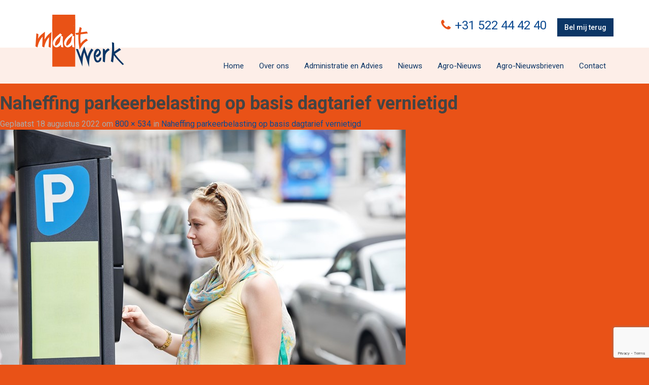

--- FILE ---
content_type: text/html; charset=UTF-8
request_url: https://maatwerker.nl/overige-heffingen/naheffing-parkeerbelasting-op-basis-dagtarief-vernietigd/attachment/naheffing-parkeerbelasting-op-basis-dagtarief-vernietigd-2/
body_size: 9121
content:
<!DOCTYPE html>
<!--
Deze website is gerealiseerd door Interwijs B.V.
Uw partner voor: websites, webshops, internet marketing, e-mail nieuwsbrieven,
zoekmachine optimalisatie, zoekmachine adverteren, webdesign, internettoepassingen, domeinregistratie en hosting.

Interwijs B.V.
T: 0522 24 36 66
F: 0522 24 14 84
I: www.interwijs.nl
-->
<html lang="nl-NL">
<head>
<meta charset="UTF-8">
<meta name="viewport" content="width=device-width, initial-scale=1.0">
<title>Naheffing parkeerbelasting op basis dagtarief vernietigd | Maatwerk</title>
<link rel="shortcut icon" type="image/x-icon" href="https://maatwerker.nl/wp-content/themes/aquila/favicon.ico">
<link rel="profile" href="https://gmpg.org/xfn/11">
<link rel="pingback" href="https://maatwerker.nl/xmlrpc.php">
<meta name='robots' content='max-image-preview:large' />
<link rel="alternate" type="application/rss+xml" title="Maatwerk &raquo; feed" href="https://maatwerker.nl/feed/" />
<script type="text/javascript">
window._wpemojiSettings = {"baseUrl":"https:\/\/s.w.org\/images\/core\/emoji\/14.0.0\/72x72\/","ext":".png","svgUrl":"https:\/\/s.w.org\/images\/core\/emoji\/14.0.0\/svg\/","svgExt":".svg","source":{"concatemoji":"https:\/\/maatwerker.nl\/wp-includes\/js\/wp-emoji-release.min.js?ver=6.3.1"}};
/*! This file is auto-generated */
!function(i,n){var o,s,e;function c(e){try{var t={supportTests:e,timestamp:(new Date).valueOf()};sessionStorage.setItem(o,JSON.stringify(t))}catch(e){}}function p(e,t,n){e.clearRect(0,0,e.canvas.width,e.canvas.height),e.fillText(t,0,0);var t=new Uint32Array(e.getImageData(0,0,e.canvas.width,e.canvas.height).data),r=(e.clearRect(0,0,e.canvas.width,e.canvas.height),e.fillText(n,0,0),new Uint32Array(e.getImageData(0,0,e.canvas.width,e.canvas.height).data));return t.every(function(e,t){return e===r[t]})}function u(e,t,n){switch(t){case"flag":return n(e,"\ud83c\udff3\ufe0f\u200d\u26a7\ufe0f","\ud83c\udff3\ufe0f\u200b\u26a7\ufe0f")?!1:!n(e,"\ud83c\uddfa\ud83c\uddf3","\ud83c\uddfa\u200b\ud83c\uddf3")&&!n(e,"\ud83c\udff4\udb40\udc67\udb40\udc62\udb40\udc65\udb40\udc6e\udb40\udc67\udb40\udc7f","\ud83c\udff4\u200b\udb40\udc67\u200b\udb40\udc62\u200b\udb40\udc65\u200b\udb40\udc6e\u200b\udb40\udc67\u200b\udb40\udc7f");case"emoji":return!n(e,"\ud83e\udef1\ud83c\udffb\u200d\ud83e\udef2\ud83c\udfff","\ud83e\udef1\ud83c\udffb\u200b\ud83e\udef2\ud83c\udfff")}return!1}function f(e,t,n){var r="undefined"!=typeof WorkerGlobalScope&&self instanceof WorkerGlobalScope?new OffscreenCanvas(300,150):i.createElement("canvas"),a=r.getContext("2d",{willReadFrequently:!0}),o=(a.textBaseline="top",a.font="600 32px Arial",{});return e.forEach(function(e){o[e]=t(a,e,n)}),o}function t(e){var t=i.createElement("script");t.src=e,t.defer=!0,i.head.appendChild(t)}"undefined"!=typeof Promise&&(o="wpEmojiSettingsSupports",s=["flag","emoji"],n.supports={everything:!0,everythingExceptFlag:!0},e=new Promise(function(e){i.addEventListener("DOMContentLoaded",e,{once:!0})}),new Promise(function(t){var n=function(){try{var e=JSON.parse(sessionStorage.getItem(o));if("object"==typeof e&&"number"==typeof e.timestamp&&(new Date).valueOf()<e.timestamp+604800&&"object"==typeof e.supportTests)return e.supportTests}catch(e){}return null}();if(!n){if("undefined"!=typeof Worker&&"undefined"!=typeof OffscreenCanvas&&"undefined"!=typeof URL&&URL.createObjectURL&&"undefined"!=typeof Blob)try{var e="postMessage("+f.toString()+"("+[JSON.stringify(s),u.toString(),p.toString()].join(",")+"));",r=new Blob([e],{type:"text/javascript"}),a=new Worker(URL.createObjectURL(r),{name:"wpTestEmojiSupports"});return void(a.onmessage=function(e){c(n=e.data),a.terminate(),t(n)})}catch(e){}c(n=f(s,u,p))}t(n)}).then(function(e){for(var t in e)n.supports[t]=e[t],n.supports.everything=n.supports.everything&&n.supports[t],"flag"!==t&&(n.supports.everythingExceptFlag=n.supports.everythingExceptFlag&&n.supports[t]);n.supports.everythingExceptFlag=n.supports.everythingExceptFlag&&!n.supports.flag,n.DOMReady=!1,n.readyCallback=function(){n.DOMReady=!0}}).then(function(){return e}).then(function(){var e;n.supports.everything||(n.readyCallback(),(e=n.source||{}).concatemoji?t(e.concatemoji):e.wpemoji&&e.twemoji&&(t(e.twemoji),t(e.wpemoji)))}))}((window,document),window._wpemojiSettings);
</script>
<style type="text/css">
img.wp-smiley,
img.emoji {
	display: inline !important;
	border: none !important;
	box-shadow: none !important;
	height: 1em !important;
	width: 1em !important;
	margin: 0 0.07em !important;
	vertical-align: -0.1em !important;
	background: none !important;
	padding: 0 !important;
}
</style>
	<link rel='stylesheet' id='bootstrap-css' href='https://maatwerker.nl/wp-content/plugins/easy-bootstrap-shortcodes/styles/bootstrap.min.css?ver=6.3.1' type='text/css' media='all' />
<link rel='stylesheet' id='bootstrap-fa-icon-css' href='https://maatwerker.nl/wp-content/plugins/easy-bootstrap-shortcodes/styles/font-awesome.min.css?ver=6.3.1' type='text/css' media='all' />
<link rel='stylesheet' id='wp-block-library-css' href='https://maatwerker.nl/wp-includes/css/dist/block-library/style.min.css?ver=6.3.1' type='text/css' media='all' />
<style id='classic-theme-styles-inline-css' type='text/css'>
/*! This file is auto-generated */
.wp-block-button__link{color:#fff;background-color:#32373c;border-radius:9999px;box-shadow:none;text-decoration:none;padding:calc(.667em + 2px) calc(1.333em + 2px);font-size:1.125em}.wp-block-file__button{background:#32373c;color:#fff;text-decoration:none}
</style>
<style id='global-styles-inline-css' type='text/css'>
body{--wp--preset--color--black: #000000;--wp--preset--color--cyan-bluish-gray: #abb8c3;--wp--preset--color--white: #ffffff;--wp--preset--color--pale-pink: #f78da7;--wp--preset--color--vivid-red: #cf2e2e;--wp--preset--color--luminous-vivid-orange: #ff6900;--wp--preset--color--luminous-vivid-amber: #fcb900;--wp--preset--color--light-green-cyan: #7bdcb5;--wp--preset--color--vivid-green-cyan: #00d084;--wp--preset--color--pale-cyan-blue: #8ed1fc;--wp--preset--color--vivid-cyan-blue: #0693e3;--wp--preset--color--vivid-purple: #9b51e0;--wp--preset--gradient--vivid-cyan-blue-to-vivid-purple: linear-gradient(135deg,rgba(6,147,227,1) 0%,rgb(155,81,224) 100%);--wp--preset--gradient--light-green-cyan-to-vivid-green-cyan: linear-gradient(135deg,rgb(122,220,180) 0%,rgb(0,208,130) 100%);--wp--preset--gradient--luminous-vivid-amber-to-luminous-vivid-orange: linear-gradient(135deg,rgba(252,185,0,1) 0%,rgba(255,105,0,1) 100%);--wp--preset--gradient--luminous-vivid-orange-to-vivid-red: linear-gradient(135deg,rgba(255,105,0,1) 0%,rgb(207,46,46) 100%);--wp--preset--gradient--very-light-gray-to-cyan-bluish-gray: linear-gradient(135deg,rgb(238,238,238) 0%,rgb(169,184,195) 100%);--wp--preset--gradient--cool-to-warm-spectrum: linear-gradient(135deg,rgb(74,234,220) 0%,rgb(151,120,209) 20%,rgb(207,42,186) 40%,rgb(238,44,130) 60%,rgb(251,105,98) 80%,rgb(254,248,76) 100%);--wp--preset--gradient--blush-light-purple: linear-gradient(135deg,rgb(255,206,236) 0%,rgb(152,150,240) 100%);--wp--preset--gradient--blush-bordeaux: linear-gradient(135deg,rgb(254,205,165) 0%,rgb(254,45,45) 50%,rgb(107,0,62) 100%);--wp--preset--gradient--luminous-dusk: linear-gradient(135deg,rgb(255,203,112) 0%,rgb(199,81,192) 50%,rgb(65,88,208) 100%);--wp--preset--gradient--pale-ocean: linear-gradient(135deg,rgb(255,245,203) 0%,rgb(182,227,212) 50%,rgb(51,167,181) 100%);--wp--preset--gradient--electric-grass: linear-gradient(135deg,rgb(202,248,128) 0%,rgb(113,206,126) 100%);--wp--preset--gradient--midnight: linear-gradient(135deg,rgb(2,3,129) 0%,rgb(40,116,252) 100%);--wp--preset--font-size--small: 13px;--wp--preset--font-size--medium: 20px;--wp--preset--font-size--large: 36px;--wp--preset--font-size--x-large: 42px;--wp--preset--spacing--20: 0.44rem;--wp--preset--spacing--30: 0.67rem;--wp--preset--spacing--40: 1rem;--wp--preset--spacing--50: 1.5rem;--wp--preset--spacing--60: 2.25rem;--wp--preset--spacing--70: 3.38rem;--wp--preset--spacing--80: 5.06rem;--wp--preset--shadow--natural: 6px 6px 9px rgba(0, 0, 0, 0.2);--wp--preset--shadow--deep: 12px 12px 50px rgba(0, 0, 0, 0.4);--wp--preset--shadow--sharp: 6px 6px 0px rgba(0, 0, 0, 0.2);--wp--preset--shadow--outlined: 6px 6px 0px -3px rgba(255, 255, 255, 1), 6px 6px rgba(0, 0, 0, 1);--wp--preset--shadow--crisp: 6px 6px 0px rgba(0, 0, 0, 1);}:where(.is-layout-flex){gap: 0.5em;}:where(.is-layout-grid){gap: 0.5em;}body .is-layout-flow > .alignleft{float: left;margin-inline-start: 0;margin-inline-end: 2em;}body .is-layout-flow > .alignright{float: right;margin-inline-start: 2em;margin-inline-end: 0;}body .is-layout-flow > .aligncenter{margin-left: auto !important;margin-right: auto !important;}body .is-layout-constrained > .alignleft{float: left;margin-inline-start: 0;margin-inline-end: 2em;}body .is-layout-constrained > .alignright{float: right;margin-inline-start: 2em;margin-inline-end: 0;}body .is-layout-constrained > .aligncenter{margin-left: auto !important;margin-right: auto !important;}body .is-layout-constrained > :where(:not(.alignleft):not(.alignright):not(.alignfull)){max-width: var(--wp--style--global--content-size);margin-left: auto !important;margin-right: auto !important;}body .is-layout-constrained > .alignwide{max-width: var(--wp--style--global--wide-size);}body .is-layout-flex{display: flex;}body .is-layout-flex{flex-wrap: wrap;align-items: center;}body .is-layout-flex > *{margin: 0;}body .is-layout-grid{display: grid;}body .is-layout-grid > *{margin: 0;}:where(.wp-block-columns.is-layout-flex){gap: 2em;}:where(.wp-block-columns.is-layout-grid){gap: 2em;}:where(.wp-block-post-template.is-layout-flex){gap: 1.25em;}:where(.wp-block-post-template.is-layout-grid){gap: 1.25em;}.has-black-color{color: var(--wp--preset--color--black) !important;}.has-cyan-bluish-gray-color{color: var(--wp--preset--color--cyan-bluish-gray) !important;}.has-white-color{color: var(--wp--preset--color--white) !important;}.has-pale-pink-color{color: var(--wp--preset--color--pale-pink) !important;}.has-vivid-red-color{color: var(--wp--preset--color--vivid-red) !important;}.has-luminous-vivid-orange-color{color: var(--wp--preset--color--luminous-vivid-orange) !important;}.has-luminous-vivid-amber-color{color: var(--wp--preset--color--luminous-vivid-amber) !important;}.has-light-green-cyan-color{color: var(--wp--preset--color--light-green-cyan) !important;}.has-vivid-green-cyan-color{color: var(--wp--preset--color--vivid-green-cyan) !important;}.has-pale-cyan-blue-color{color: var(--wp--preset--color--pale-cyan-blue) !important;}.has-vivid-cyan-blue-color{color: var(--wp--preset--color--vivid-cyan-blue) !important;}.has-vivid-purple-color{color: var(--wp--preset--color--vivid-purple) !important;}.has-black-background-color{background-color: var(--wp--preset--color--black) !important;}.has-cyan-bluish-gray-background-color{background-color: var(--wp--preset--color--cyan-bluish-gray) !important;}.has-white-background-color{background-color: var(--wp--preset--color--white) !important;}.has-pale-pink-background-color{background-color: var(--wp--preset--color--pale-pink) !important;}.has-vivid-red-background-color{background-color: var(--wp--preset--color--vivid-red) !important;}.has-luminous-vivid-orange-background-color{background-color: var(--wp--preset--color--luminous-vivid-orange) !important;}.has-luminous-vivid-amber-background-color{background-color: var(--wp--preset--color--luminous-vivid-amber) !important;}.has-light-green-cyan-background-color{background-color: var(--wp--preset--color--light-green-cyan) !important;}.has-vivid-green-cyan-background-color{background-color: var(--wp--preset--color--vivid-green-cyan) !important;}.has-pale-cyan-blue-background-color{background-color: var(--wp--preset--color--pale-cyan-blue) !important;}.has-vivid-cyan-blue-background-color{background-color: var(--wp--preset--color--vivid-cyan-blue) !important;}.has-vivid-purple-background-color{background-color: var(--wp--preset--color--vivid-purple) !important;}.has-black-border-color{border-color: var(--wp--preset--color--black) !important;}.has-cyan-bluish-gray-border-color{border-color: var(--wp--preset--color--cyan-bluish-gray) !important;}.has-white-border-color{border-color: var(--wp--preset--color--white) !important;}.has-pale-pink-border-color{border-color: var(--wp--preset--color--pale-pink) !important;}.has-vivid-red-border-color{border-color: var(--wp--preset--color--vivid-red) !important;}.has-luminous-vivid-orange-border-color{border-color: var(--wp--preset--color--luminous-vivid-orange) !important;}.has-luminous-vivid-amber-border-color{border-color: var(--wp--preset--color--luminous-vivid-amber) !important;}.has-light-green-cyan-border-color{border-color: var(--wp--preset--color--light-green-cyan) !important;}.has-vivid-green-cyan-border-color{border-color: var(--wp--preset--color--vivid-green-cyan) !important;}.has-pale-cyan-blue-border-color{border-color: var(--wp--preset--color--pale-cyan-blue) !important;}.has-vivid-cyan-blue-border-color{border-color: var(--wp--preset--color--vivid-cyan-blue) !important;}.has-vivid-purple-border-color{border-color: var(--wp--preset--color--vivid-purple) !important;}.has-vivid-cyan-blue-to-vivid-purple-gradient-background{background: var(--wp--preset--gradient--vivid-cyan-blue-to-vivid-purple) !important;}.has-light-green-cyan-to-vivid-green-cyan-gradient-background{background: var(--wp--preset--gradient--light-green-cyan-to-vivid-green-cyan) !important;}.has-luminous-vivid-amber-to-luminous-vivid-orange-gradient-background{background: var(--wp--preset--gradient--luminous-vivid-amber-to-luminous-vivid-orange) !important;}.has-luminous-vivid-orange-to-vivid-red-gradient-background{background: var(--wp--preset--gradient--luminous-vivid-orange-to-vivid-red) !important;}.has-very-light-gray-to-cyan-bluish-gray-gradient-background{background: var(--wp--preset--gradient--very-light-gray-to-cyan-bluish-gray) !important;}.has-cool-to-warm-spectrum-gradient-background{background: var(--wp--preset--gradient--cool-to-warm-spectrum) !important;}.has-blush-light-purple-gradient-background{background: var(--wp--preset--gradient--blush-light-purple) !important;}.has-blush-bordeaux-gradient-background{background: var(--wp--preset--gradient--blush-bordeaux) !important;}.has-luminous-dusk-gradient-background{background: var(--wp--preset--gradient--luminous-dusk) !important;}.has-pale-ocean-gradient-background{background: var(--wp--preset--gradient--pale-ocean) !important;}.has-electric-grass-gradient-background{background: var(--wp--preset--gradient--electric-grass) !important;}.has-midnight-gradient-background{background: var(--wp--preset--gradient--midnight) !important;}.has-small-font-size{font-size: var(--wp--preset--font-size--small) !important;}.has-medium-font-size{font-size: var(--wp--preset--font-size--medium) !important;}.has-large-font-size{font-size: var(--wp--preset--font-size--large) !important;}.has-x-large-font-size{font-size: var(--wp--preset--font-size--x-large) !important;}
.wp-block-navigation a:where(:not(.wp-element-button)){color: inherit;}
:where(.wp-block-post-template.is-layout-flex){gap: 1.25em;}:where(.wp-block-post-template.is-layout-grid){gap: 1.25em;}
:where(.wp-block-columns.is-layout-flex){gap: 2em;}:where(.wp-block-columns.is-layout-grid){gap: 2em;}
.wp-block-pullquote{font-size: 1.5em;line-height: 1.6;}
</style>
<link rel='stylesheet' id='wpcf7-redirect-script-frontend-css' href='https://maatwerker.nl/wp-content/plugins/wpcf7-redirect/build/css/wpcf7-redirect-frontend.min.css?ver=1.1' type='text/css' media='all' />
<link rel='stylesheet' id='contact-form-7-css' href='https://maatwerker.nl/wp-content/plugins/contact-form-7/includes/css/styles.css?ver=5.8' type='text/css' media='all' />
<link rel='stylesheet' id='dashicons-css' href='https://maatwerker.nl/wp-includes/css/dashicons.min.css?ver=6.3.1' type='text/css' media='all' />
<link rel='stylesheet' id='to-top-css' href='https://maatwerker.nl/wp-content/plugins/to-top/public/css/to-top-public.css?ver=2.5.2' type='text/css' media='all' />
<link rel='stylesheet' id='style-css' href='https://maatwerker.nl/wp-content/themes/aquila/style.css?ver=6.3.1' type='text/css' media='all' />
<link rel='stylesheet' id='msl-main-css' href='https://maatwerker.nl/wp-content/plugins/master-slider/public/assets/css/masterslider.main.css?ver=3.9.3' type='text/css' media='all' />
<link rel='stylesheet' id='msl-custom-css' href='https://maatwerker.nl/wp-content/uploads/master-slider/custom.css?ver=8.2' type='text/css' media='all' />
<link rel='stylesheet' id='ebs_dynamic_css-css' href='https://maatwerker.nl/wp-content/plugins/easy-bootstrap-shortcodes/styles/ebs_dynamic_css.php?ver=6.3.1' type='text/css' media='all' />
<script type='text/javascript' src='https://maatwerker.nl/wp-content/plugins/enable-jquery-migrate-helper/js/jquery/jquery-1.12.4-wp.js?ver=1.12.4-wp' id='jquery-core-js'></script>
<script type='text/javascript' src='https://maatwerker.nl/wp-content/plugins/enable-jquery-migrate-helper/js/jquery-migrate/jquery-migrate-1.4.1-wp.js?ver=1.4.1-wp' id='jquery-migrate-js'></script>
<script type='text/javascript' src='https://maatwerker.nl/wp-content/plugins/easy-bootstrap-shortcodes/js/bootstrap.min.js?ver=6.3.1' id='bootstrap-js'></script>
<script type='text/javascript' id='to-top-js-extra'>
/* <![CDATA[ */
var to_top_options = {"scroll_offset":"100","icon_opacity":"50","style":"icon","icon_type":"dashicons-arrow-up-alt2","icon_color":"#ffffff","icon_bg_color":"#0c3666","icon_size":"32","border_radius":"5","image":"https:\/\/maatwerker.nl\/wp-content\/plugins\/to-top\/admin\/images\/default.png","image_width":"65","image_alt":"","location":"bottom-right","margin_x":"90","margin_y":"20","show_on_admin":"0","enable_autohide":"0","autohide_time":"2","enable_hide_small_device":"0","small_device_max_width":"640","reset":"0"};
/* ]]> */
</script>
<script async type='text/javascript' src='https://maatwerker.nl/wp-content/plugins/to-top/public/js/to-top-public.js?ver=2.5.2' id='to-top-js'></script>
<script type='text/javascript' src='https://maatwerker.nl/wp-content/themes/aquila/includes/resources/bootstrap-3.1.1/js/bootstrap.js?ver=6.3.1' id='bootstrapjs-js'></script>
<script type='text/javascript' src='https://maatwerker.nl/wp-content/themes/aquila/includes/js/bootstrap-wp.js?ver=6.3.1' id='bootstrapwp-js'></script>
<script type='text/javascript' src='https://maatwerker.nl/wp-content/themes/aquila/includes/js/keyboard-image-navigation.js?ver=20120202' id='keyboard-image-navigation-js'></script>
<link rel="https://api.w.org/" href="https://maatwerker.nl/wp-json/" /><link rel="alternate" type="application/json" href="https://maatwerker.nl/wp-json/wp/v2/media/1967" /><link rel="EditURI" type="application/rsd+xml" title="RSD" href="https://maatwerker.nl/xmlrpc.php?rsd" />
<meta name="generator" content="WordPress 6.3.1" />
<link rel='shortlink' href='https://maatwerker.nl/?p=1967' />
<link rel="alternate" type="application/json+oembed" href="https://maatwerker.nl/wp-json/oembed/1.0/embed?url=https%3A%2F%2Fmaatwerker.nl%2Foverige-heffingen%2Fnaheffing-parkeerbelasting-op-basis-dagtarief-vernietigd%2Fattachment%2Fnaheffing-parkeerbelasting-op-basis-dagtarief-vernietigd-2%2F%23main" />
<link rel="alternate" type="text/xml+oembed" href="https://maatwerker.nl/wp-json/oembed/1.0/embed?url=https%3A%2F%2Fmaatwerker.nl%2Foverige-heffingen%2Fnaheffing-parkeerbelasting-op-basis-dagtarief-vernietigd%2Fattachment%2Fnaheffing-parkeerbelasting-op-basis-dagtarief-vernietigd-2%2F%23main&#038;format=xml" />
<script>var ms_grabbing_curosr = 'https://maatwerker.nl/wp-content/plugins/master-slider/public/assets/css/common/grabbing.cur', ms_grab_curosr = 'https://maatwerker.nl/wp-content/plugins/master-slider/public/assets/css/common/grab.cur';</script>
<meta name="generator" content="MasterSlider 3.9.3 - Responsive Touch Image Slider | avt.li/msf" />
		<style type="text/css" id="wp-custom-css">
			input[type="text"], input[type="email"], input[type="password"], input[type="tel"], textarea, select {
	width:100%;
	padding:10px;
}
.wpcf7-acceptance .wpcf7-list-item { margin:0; }

.grecaptcha-badge { z-index:10000; }

#cookie-notice a { color:#ffffff;text-decoration:underline; }
a.cn-button.wp-default { background: #e95217;text-decoration:none!important; }		</style>
		<!-- To Top Custom CSS --><style type='text/css'>#to_top_scrollup {background-color: #0c3666;right:90px;bottom:20px;}</style><style></style><!--[if lte IE 8]>
<link rel='stylesheet' id='IE8'  href='https://maatwerker.nl/wp-content/themes/aquila/css/ie8.css?ver=1.0' type='text/css' media='all' />
<![endif]-->
<!-- HTML5 shim and Respond.js IE8 support of HTML5 elements and media queries -->
<!--[if lt IE 9]>
  <script src="https://maatwerker.nl/wp-content/themes/aquila/includes/js/html5shiv.js"></script>
  <script src="https://maatwerker.nl/wp-content/themes/aquila/includes/js/respond.min.js"></script>
<![endif]-->

</head>

<body class="attachment attachment-template-default single single-attachment postid-1967 attachmentid-1967 attachment-jpeg _masterslider _ms_version_3.9.3 group-blog">
	
<!-- Global site tag (gtag.js) - Google Analytics -->
<script async src="https://www.googletagmanager.com/gtag/js?id=UA-64225206-1"></script>
<script>
window.dataLayer = window.dataLayer || [];
function gtag(){dataLayer.push(arguments);}
gtag('js', new Date());

gtag('config', 'UA-64225206-1', { 'anonymize_ip': true });
</script>

<!-- Einde Google Analytics -->
    
	
<header id="masthead" class="site-header" role="banner">
	<div class="container">
				<div class="row">
			<div class="site-header-inner col-sm-6">				
				
				<a href="https://maatwerker.nl/" title="Maatwerk" class="site-branding" rel="home">
					Maatwerk				</a>
						
			</div>
			<div class="social-icons col-sm-6">
				 
				<div id="black-studio-tinymce-4" class="widget-1 widget-first widget widget_black_studio_tinymce"><div class="textwidget"><p><span id="dtlview_Omschrijving"><i class=" fa fa-phone " style="color:#e95217; font-size:24px;"></i>  <span style="font-size: 18pt;"><a href="tel:+31522444240">+31 522 44 42 40</a> </span></span><a class="btn btn-primary btn-md  " href="/nieuw/bel-mij-terug/"  rel=""  target="_self">Bel mij terug</a></p>
</div></div>				 
			</div>
		</div>
	</div><!-- .container -->
</header><!-- #masthead -->
		
<nav class="site-navigation">		
	<div class="container">
		<div class="row">
			<div class="site-navigation-inner col-sm-12">
				<div class="navbar navbar-inverse">
					<div class="navbar-header">
				    <!-- .navbar-toggle is used as the toggle for collapsed navbar content -->
				    <button type="button" class="navbar-toggle" data-toggle="collapse" data-target=".navbar-responsive-collapse">
				    	<span class="sr-only">Toggle navigation</span>
				      <span class="icon-bar"></span>
				      <span class="icon-bar"></span>
				      <span class="icon-bar"></span>
				    </button>
				</div>

			    <!-- The WordPress Menu goes here -->
	        <div class="collapse navbar-collapse navbar-responsive-collapse"><ul id="main-menu" class="nav navbar-nav"><li id="menu-item-21" class="menu-item menu-item-type-post_type menu-item-object-page menu-item-home menu-item-21"><a href="https://maatwerker.nl/">Home</a></li>
<li id="menu-item-38" class="menu-item menu-item-type-post_type menu-item-object-page menu-item-38"><a href="https://maatwerker.nl/over-ons/">Over ons</a></li>
<li id="menu-item-120" class="menu-item menu-item-type-post_type menu-item-object-page menu-item-120"><a href="https://maatwerker.nl/rw-administratie-en-advies/">Administratie en Advies</a></li>
<li id="menu-item-72" class="menu-item menu-item-type-post_type menu-item-object-page current_page_parent menu-item-72"><a href="https://maatwerker.nl/nieuws/">Nieuws</a></li>
<li id="menu-item-2507" class="menu-item menu-item-type-custom menu-item-object-custom menu-item-2507"><a href="https://maatwerker.nl/category/agro/">Agro-Nieuws</a></li>
<li id="menu-item-2508" class="menu-item menu-item-type-custom menu-item-object-custom menu-item-2508"><a href="https://maatwerker.nl/category/nieuws/">Agro-Nieuwsbrieven</a></li>
<li id="menu-item-85" class="menu-item menu-item-type-post_type menu-item-object-page menu-item-85"><a href="https://maatwerker.nl/contact/">Contact</a></li>
</ul></div>				
				</div><!-- .navbar -->
			</div>
		</div>
	</div><!-- .container -->
</nav><!-- .site-navigation -->	
	
				
		<article id="post-1967" class="post-1967 attachment type-attachment status-inherit hentry">
			<header class="entry-header">
				<h1 class="entry-title">Naheffing parkeerbelasting op basis dagtarief vernietigd</h1>
				<div class="entry-meta">
					Geplaatst <span class="entry-date"><time class="entry-date" datetime="2022-08-18T12:06:34+02:00">18 augustus 2022</time></span> om <a href="https://maatwerker.nl/wp-content/uploads/2022/08/664ed91d-7a93-46ae-b2e9-a27dbf5176b7.jpg" title="Link to full-size image">800 &times; 534</a> in <a href="https://maatwerker.nl/overige-heffingen/naheffing-parkeerbelasting-op-basis-dagtarief-vernietigd/" title="Return to Naheffing parkeerbelasting op basis dagtarief vernietigd" rel="gallery">Naheffing parkeerbelasting op basis dagtarief vernietigd</a>				</div><!-- .entry-meta -->

				<nav role="navigation" id="image-navigation" class="image-navigation">
					<div class="nav-previous"></div>
					<div class="nav-next"></div>
				</nav><!-- #image-navigation -->
			</header><!-- .entry-header -->

			<div class="entry-content">
				<div class="entry-attachment">
					<div class="attachment">
						<a href="https://maatwerker.nl/wp-content/uploads/2022/08/664ed91d-7a93-46ae-b2e9-a27dbf5176b7.jpg" title="Naheffing parkeerbelasting op basis dagtarief vernietigd" rel="attachment"><img width="800" height="534" src="https://maatwerker.nl/wp-content/uploads/2022/08/664ed91d-7a93-46ae-b2e9-a27dbf5176b7.jpg" class="attachment-1200x1200 size-1200x1200" alt="" decoding="async" loading="lazy" srcset="https://maatwerker.nl/wp-content/uploads/2022/08/664ed91d-7a93-46ae-b2e9-a27dbf5176b7.jpg 800w, https://maatwerker.nl/wp-content/uploads/2022/08/664ed91d-7a93-46ae-b2e9-a27dbf5176b7-300x200.jpg 300w, https://maatwerker.nl/wp-content/uploads/2022/08/664ed91d-7a93-46ae-b2e9-a27dbf5176b7-768x513.jpg 768w" sizes="(max-width: 800px) 100vw, 800px" /></a>					</div><!-- .attachment -->

									</div><!-- .entry-attachment -->

							</div><!-- .entry-content -->

			<footer class="entry-meta">
				Reacties en trackbacks zijn uitgeschakeld.			</footer><!-- .entry-meta -->
		</article><!-- #post-## -->

		
	
	
	</div><!-- close .main-content-inner -->
	
	<div class="sidebar col-sm-12 col-md-4">

				<div class="sidebar-padder">

						<aside id="leastreadpostswidget-2" class="widget-1 widget-first widget widget_leastreadpostswidget"><h3 class="widget-title">Onlangs gelezen nieuwsitems</h3><ul class="mlrp_ul">
        <li><a title="Agro Nieuwsbrief Januari 2026" href="https://maatwerker.nl/nieuws/agro-nieuwsbrief-januari-2026/">Agro Nieuwsbrief Januari 2026</a>
					<span class="most_and_least_read_posts_hits"></span>
          
				</li>
        <li><a title="Hoge Raad halveert belastingrente voor bv’s" href="https://maatwerker.nl/vennootschapsbelasting/hoge-raad-halveert-belastingrente-voor-bvs/">Hoge Raad halveert belastingrente voor bv’s</a>
					<span class="most_and_least_read_posts_hits"></span>
          
				</li>
        <li><a title="Vanaf juli 2026 douanerecht van € 3 op kleine pakketjes" href="https://maatwerker.nl/algemeen/vanaf-juli-2026-douanerecht-van-e-3-op-kleine-pakketjes/">Vanaf juli 2026 douanerecht van € 3 op kleine pakketjes</a>
					<span class="most_and_least_read_posts_hits"></span>
          
				</li>
        <li><a title="Hof akkoord met gebruikelijk loon van € 7.500" href="https://maatwerker.nl/loonbelasting/hof-akkoord-met-gebruikelijk-loon-van-e-7-500/">Hof akkoord met gebruikelijk loon van € 7.500</a>
					<span class="most_and_least_read_posts_hits"></span>
          
				</li></ul>
		<div style="clear:both;"></div></aside><aside id="mostreadpostswidget-3" class="widget-2 widget widget_mostreadpostswidget"><h3 class="widget-title">Meest gelezen berichten</h3><ul class="mlrp_ul">
        <li><a title="Hof akkoord met gebruikelijk loon van € 7.500" href="https://maatwerker.nl/loonbelasting/hof-akkoord-met-gebruikelijk-loon-van-e-7-500/">Hof akkoord met gebruikelijk loon van € 7.500</a>
					<span class="most_and_least_read_posts_hits"></span>
          
				</li>
        <li><a title="Vanaf juli 2026 douanerecht van € 3 op kleine pakketjes" href="https://maatwerker.nl/algemeen/vanaf-juli-2026-douanerecht-van-e-3-op-kleine-pakketjes/">Vanaf juli 2026 douanerecht van € 3 op kleine pakketjes</a>
					<span class="most_and_least_read_posts_hits"></span>
          
				</li>
        <li><a title="Hoge Raad halveert belastingrente voor bv’s" href="https://maatwerker.nl/vennootschapsbelasting/hoge-raad-halveert-belastingrente-voor-bvs/">Hoge Raad halveert belastingrente voor bv’s</a>
					<span class="most_and_least_read_posts_hits"></span>
          
				</li>
        <li><a title="Agro Nieuwsbrief Januari 2026" href="https://maatwerker.nl/nieuws/agro-nieuwsbrief-januari-2026/">Agro Nieuwsbrief Januari 2026</a>
					<span class="most_and_least_read_posts_hits"></span>
          
				</li></ul>
		<div style="clear:both;"></div></aside><aside id="categories-2" class="widget-3 widget-last widget widget_categories"><h3 class="widget-title">Nieuws categorieën</h3><form action="https://maatwerker.nl" method="get"><label class="screen-reader-text" for="cat">Nieuws categorieën</label><select  name='cat' id='cat' class='postform'>
	<option value='-1'>Categorie selecteren</option>
	<option class="level-0" value="20">Agro</option>
	<option class="level-0" value="10">Algemeen</option>
	<option class="level-0" value="8">Arbeidsrecht</option>
	<option class="level-0" value="9">Autobelastingen</option>
	<option class="level-0" value="15">Belastingplan</option>
	<option class="level-0" value="22">Civiel recht</option>
	<option class="level-0" value="32">Civiel recht,Civiel recht</option>
	<option class="level-0" value="5">Corona update</option>
	<option class="level-0" value="24">Dividendbelasting</option>
	<option class="level-0" value="31">Douane en Accijnzen</option>
	<option class="level-0" value="26">Eindejaarsactualiteiten</option>
	<option class="level-0" value="35">Europese regelgeving</option>
	<option class="level-0" value="7">Formeel recht</option>
	<option class="level-0" value="12">Inkomstenbelasting</option>
	<option class="level-0" value="27">Internationaal</option>
	<option class="level-0" value="16">Invordering</option>
	<option class="level-0" value="18">Loonbelasting</option>
	<option class="level-0" value="1">Nieuws</option>
	<option class="level-0" value="6">Omzetbelasting</option>
	<option class="level-0" value="29">Ondernemingsrecht</option>
	<option class="level-0" value="17">Ondernemingswinst</option>
	<option class="level-0" value="14">Onroerende zaken</option>
	<option class="level-0" value="25">Overdrachtsbelasting</option>
	<option class="level-0" value="28">Overige heffingen</option>
	<option class="level-0" value="36">Personeel</option>
	<option class="level-0" value="33">Prive</option>
	<option class="level-0" value="30">Schenken en erven</option>
	<option class="level-0" value="11">Sociale verzekeringen</option>
	<option class="level-0" value="13">Subsidies</option>
	<option class="level-0" value="21">Successiewet</option>
	<option class="level-0" value="23">Toeslagen</option>
	<option class="level-0" value="34">Varia</option>
	<option class="level-0" value="19">Vennootschapsbelasting</option>
</select>
</form>
<script type="text/javascript">
/* <![CDATA[ */
(function() {
	var dropdown = document.getElementById( "cat" );
	function onCatChange() {
		if ( dropdown.options[ dropdown.selectedIndex ].value > 0 ) {
			dropdown.parentNode.submit();
		}
	}
	dropdown.onchange = onCatChange;
})();
/* ]]> */
</script>

			</aside>			
		</div><!-- close .sidebar-padder -->
	

<footer id="colophon" class="site-footer" role="contentinfo">
	<div class="container">
		
				<div class="row">
			<div class="site-footer-inner">
			
				<div id="nav_menu-2" class="widget-1 widget-first widget col-md-4 widget_nav_menu"><h3 class="widget-title">Ga direct naar</h3><div class="menu-footer-menu-container"><ul id="menu-footer-menu" class="menu"><li id="menu-item-281" class="menu-item menu-item-type-post_type menu-item-object-page menu-item-281"><a href="https://maatwerker.nl/administratiekantoor-meppel/">Administratiekantoor Meppel</a></li>
</ul></div></div><div id="black-studio-tinymce-3" class="widget-2 widget-last widget col-md-4 widget_black_studio_tinymce"><h3 class="widget-title">Neem contact op</h3><div class="textwidget"><p>Kosterweg 8<br />
7949 AM Rogat</p>
<p>Tel. 0522 - 44 42 40</p>
<p><a class="btn btn-default btn-lg  " href="/nieuw/contact/"  rel=""  target="_self">Neem contact op</a></p>
</div></div>							
			</div>	
		</div>
				
	</div><!-- close .container -->
</footer><!-- close #colophon -->
<div id="bottom-footer">
	<div class="container">
		
		<div class="row">
			<div class="site-footer-inner col-sm-12 col-md-12">
			
				<div class="site-info"><center>
					&copy; Copyright 2026 Maatwerk &nbsp;&nbsp;&nbsp;&nbsp;<a href="https://maatwerker.nl/wp-content/uploads/2025/09/Privacyverklaring-voor-klanten-Maatwerk.rw_.pdf" target="_blank">Privacyverklaring RW</a></center>
				</div><!-- close .site-info -->
			
			</div>
		</div>

	</div>
</div>

<span aria-hidden="true" id="to_top_scrollup" class="dashicons dashicons-arrow-up-alt2"><span class="screen-reader-text">Scroll Up</span></span><script type='text/javascript' id='wpcf7-redirect-script-js-extra'>
/* <![CDATA[ */
var wpcf7r = {"ajax_url":"https:\/\/maatwerker.nl\/wp-admin\/admin-ajax.php"};
/* ]]> */
</script>
<script type='text/javascript' src='https://maatwerker.nl/wp-content/plugins/wpcf7-redirect/build/js/wpcf7r-fe.js?ver=1.1' id='wpcf7-redirect-script-js'></script>
<script type='text/javascript' src='https://maatwerker.nl/wp-content/plugins/contact-form-7/includes/swv/js/index.js?ver=5.8' id='swv-js'></script>
<script type='text/javascript' id='contact-form-7-js-extra'>
/* <![CDATA[ */
var wpcf7 = {"api":{"root":"https:\/\/maatwerker.nl\/wp-json\/","namespace":"contact-form-7\/v1"}};
/* ]]> */
</script>
<script type='text/javascript' src='https://maatwerker.nl/wp-content/plugins/contact-form-7/includes/js/index.js?ver=5.8' id='contact-form-7-js'></script>
<script type='text/javascript' src='https://maatwerker.nl/wp-content/themes/aquila/includes/js/skip-link-focus-fix.js?ver=20130115' id='skip-link-focus-fix-js'></script>
<script type='text/javascript' src='https://www.google.com/recaptcha/api.js?render=6Lf532waAAAAALaPG0RCvNTtr9Bn8xpHy6BHkZ9G&#038;ver=3.0' id='google-recaptcha-js'></script>
<script type='text/javascript' src='https://maatwerker.nl/wp-includes/js/dist/vendor/wp-polyfill-inert.min.js?ver=3.1.2' id='wp-polyfill-inert-js'></script>
<script type='text/javascript' src='https://maatwerker.nl/wp-includes/js/dist/vendor/regenerator-runtime.min.js?ver=0.13.11' id='regenerator-runtime-js'></script>
<script type='text/javascript' src='https://maatwerker.nl/wp-includes/js/dist/vendor/wp-polyfill.min.js?ver=3.15.0' id='wp-polyfill-js'></script>
<script type='text/javascript' id='wpcf7-recaptcha-js-extra'>
/* <![CDATA[ */
var wpcf7_recaptcha = {"sitekey":"6Lf532waAAAAALaPG0RCvNTtr9Bn8xpHy6BHkZ9G","actions":{"homepage":"homepage","contactform":"contactform"}};
/* ]]> */
</script>
<script type='text/javascript' src='https://maatwerker.nl/wp-content/plugins/contact-form-7/modules/recaptcha/index.js?ver=5.8' id='wpcf7-recaptcha-js'></script>

<script type="text/javascript" src="https://maatwerker.nl/wp-content/themes/aquila/includes/js/jquery.backstretch.min.js"></script>
<script type="text/javascript">
	jQuery(document).ready(function(){
	 	jQuery(".header-default").backstretch("https://maatwerker.nl/wp-content/themes/aquila/images/weiland.jpg");
	});
</script>
<script defer src="https://static.cloudflareinsights.com/beacon.min.js/vcd15cbe7772f49c399c6a5babf22c1241717689176015" integrity="sha512-ZpsOmlRQV6y907TI0dKBHq9Md29nnaEIPlkf84rnaERnq6zvWvPUqr2ft8M1aS28oN72PdrCzSjY4U6VaAw1EQ==" data-cf-beacon='{"version":"2024.11.0","token":"8694f21329764d6b8fab116fd69f23fa","r":1,"server_timing":{"name":{"cfCacheStatus":true,"cfEdge":true,"cfExtPri":true,"cfL4":true,"cfOrigin":true,"cfSpeedBrain":true},"location_startswith":null}}' crossorigin="anonymous"></script>
</body>
</html>

--- FILE ---
content_type: text/html; charset=utf-8
request_url: https://www.google.com/recaptcha/api2/anchor?ar=1&k=6Lf532waAAAAALaPG0RCvNTtr9Bn8xpHy6BHkZ9G&co=aHR0cHM6Ly9tYWF0d2Vya2VyLm5sOjQ0Mw..&hl=en&v=N67nZn4AqZkNcbeMu4prBgzg&size=invisible&anchor-ms=20000&execute-ms=30000&cb=wvpc20c1aguw
body_size: 48718
content:
<!DOCTYPE HTML><html dir="ltr" lang="en"><head><meta http-equiv="Content-Type" content="text/html; charset=UTF-8">
<meta http-equiv="X-UA-Compatible" content="IE=edge">
<title>reCAPTCHA</title>
<style type="text/css">
/* cyrillic-ext */
@font-face {
  font-family: 'Roboto';
  font-style: normal;
  font-weight: 400;
  font-stretch: 100%;
  src: url(//fonts.gstatic.com/s/roboto/v48/KFO7CnqEu92Fr1ME7kSn66aGLdTylUAMa3GUBHMdazTgWw.woff2) format('woff2');
  unicode-range: U+0460-052F, U+1C80-1C8A, U+20B4, U+2DE0-2DFF, U+A640-A69F, U+FE2E-FE2F;
}
/* cyrillic */
@font-face {
  font-family: 'Roboto';
  font-style: normal;
  font-weight: 400;
  font-stretch: 100%;
  src: url(//fonts.gstatic.com/s/roboto/v48/KFO7CnqEu92Fr1ME7kSn66aGLdTylUAMa3iUBHMdazTgWw.woff2) format('woff2');
  unicode-range: U+0301, U+0400-045F, U+0490-0491, U+04B0-04B1, U+2116;
}
/* greek-ext */
@font-face {
  font-family: 'Roboto';
  font-style: normal;
  font-weight: 400;
  font-stretch: 100%;
  src: url(//fonts.gstatic.com/s/roboto/v48/KFO7CnqEu92Fr1ME7kSn66aGLdTylUAMa3CUBHMdazTgWw.woff2) format('woff2');
  unicode-range: U+1F00-1FFF;
}
/* greek */
@font-face {
  font-family: 'Roboto';
  font-style: normal;
  font-weight: 400;
  font-stretch: 100%;
  src: url(//fonts.gstatic.com/s/roboto/v48/KFO7CnqEu92Fr1ME7kSn66aGLdTylUAMa3-UBHMdazTgWw.woff2) format('woff2');
  unicode-range: U+0370-0377, U+037A-037F, U+0384-038A, U+038C, U+038E-03A1, U+03A3-03FF;
}
/* math */
@font-face {
  font-family: 'Roboto';
  font-style: normal;
  font-weight: 400;
  font-stretch: 100%;
  src: url(//fonts.gstatic.com/s/roboto/v48/KFO7CnqEu92Fr1ME7kSn66aGLdTylUAMawCUBHMdazTgWw.woff2) format('woff2');
  unicode-range: U+0302-0303, U+0305, U+0307-0308, U+0310, U+0312, U+0315, U+031A, U+0326-0327, U+032C, U+032F-0330, U+0332-0333, U+0338, U+033A, U+0346, U+034D, U+0391-03A1, U+03A3-03A9, U+03B1-03C9, U+03D1, U+03D5-03D6, U+03F0-03F1, U+03F4-03F5, U+2016-2017, U+2034-2038, U+203C, U+2040, U+2043, U+2047, U+2050, U+2057, U+205F, U+2070-2071, U+2074-208E, U+2090-209C, U+20D0-20DC, U+20E1, U+20E5-20EF, U+2100-2112, U+2114-2115, U+2117-2121, U+2123-214F, U+2190, U+2192, U+2194-21AE, U+21B0-21E5, U+21F1-21F2, U+21F4-2211, U+2213-2214, U+2216-22FF, U+2308-230B, U+2310, U+2319, U+231C-2321, U+2336-237A, U+237C, U+2395, U+239B-23B7, U+23D0, U+23DC-23E1, U+2474-2475, U+25AF, U+25B3, U+25B7, U+25BD, U+25C1, U+25CA, U+25CC, U+25FB, U+266D-266F, U+27C0-27FF, U+2900-2AFF, U+2B0E-2B11, U+2B30-2B4C, U+2BFE, U+3030, U+FF5B, U+FF5D, U+1D400-1D7FF, U+1EE00-1EEFF;
}
/* symbols */
@font-face {
  font-family: 'Roboto';
  font-style: normal;
  font-weight: 400;
  font-stretch: 100%;
  src: url(//fonts.gstatic.com/s/roboto/v48/KFO7CnqEu92Fr1ME7kSn66aGLdTylUAMaxKUBHMdazTgWw.woff2) format('woff2');
  unicode-range: U+0001-000C, U+000E-001F, U+007F-009F, U+20DD-20E0, U+20E2-20E4, U+2150-218F, U+2190, U+2192, U+2194-2199, U+21AF, U+21E6-21F0, U+21F3, U+2218-2219, U+2299, U+22C4-22C6, U+2300-243F, U+2440-244A, U+2460-24FF, U+25A0-27BF, U+2800-28FF, U+2921-2922, U+2981, U+29BF, U+29EB, U+2B00-2BFF, U+4DC0-4DFF, U+FFF9-FFFB, U+10140-1018E, U+10190-1019C, U+101A0, U+101D0-101FD, U+102E0-102FB, U+10E60-10E7E, U+1D2C0-1D2D3, U+1D2E0-1D37F, U+1F000-1F0FF, U+1F100-1F1AD, U+1F1E6-1F1FF, U+1F30D-1F30F, U+1F315, U+1F31C, U+1F31E, U+1F320-1F32C, U+1F336, U+1F378, U+1F37D, U+1F382, U+1F393-1F39F, U+1F3A7-1F3A8, U+1F3AC-1F3AF, U+1F3C2, U+1F3C4-1F3C6, U+1F3CA-1F3CE, U+1F3D4-1F3E0, U+1F3ED, U+1F3F1-1F3F3, U+1F3F5-1F3F7, U+1F408, U+1F415, U+1F41F, U+1F426, U+1F43F, U+1F441-1F442, U+1F444, U+1F446-1F449, U+1F44C-1F44E, U+1F453, U+1F46A, U+1F47D, U+1F4A3, U+1F4B0, U+1F4B3, U+1F4B9, U+1F4BB, U+1F4BF, U+1F4C8-1F4CB, U+1F4D6, U+1F4DA, U+1F4DF, U+1F4E3-1F4E6, U+1F4EA-1F4ED, U+1F4F7, U+1F4F9-1F4FB, U+1F4FD-1F4FE, U+1F503, U+1F507-1F50B, U+1F50D, U+1F512-1F513, U+1F53E-1F54A, U+1F54F-1F5FA, U+1F610, U+1F650-1F67F, U+1F687, U+1F68D, U+1F691, U+1F694, U+1F698, U+1F6AD, U+1F6B2, U+1F6B9-1F6BA, U+1F6BC, U+1F6C6-1F6CF, U+1F6D3-1F6D7, U+1F6E0-1F6EA, U+1F6F0-1F6F3, U+1F6F7-1F6FC, U+1F700-1F7FF, U+1F800-1F80B, U+1F810-1F847, U+1F850-1F859, U+1F860-1F887, U+1F890-1F8AD, U+1F8B0-1F8BB, U+1F8C0-1F8C1, U+1F900-1F90B, U+1F93B, U+1F946, U+1F984, U+1F996, U+1F9E9, U+1FA00-1FA6F, U+1FA70-1FA7C, U+1FA80-1FA89, U+1FA8F-1FAC6, U+1FACE-1FADC, U+1FADF-1FAE9, U+1FAF0-1FAF8, U+1FB00-1FBFF;
}
/* vietnamese */
@font-face {
  font-family: 'Roboto';
  font-style: normal;
  font-weight: 400;
  font-stretch: 100%;
  src: url(//fonts.gstatic.com/s/roboto/v48/KFO7CnqEu92Fr1ME7kSn66aGLdTylUAMa3OUBHMdazTgWw.woff2) format('woff2');
  unicode-range: U+0102-0103, U+0110-0111, U+0128-0129, U+0168-0169, U+01A0-01A1, U+01AF-01B0, U+0300-0301, U+0303-0304, U+0308-0309, U+0323, U+0329, U+1EA0-1EF9, U+20AB;
}
/* latin-ext */
@font-face {
  font-family: 'Roboto';
  font-style: normal;
  font-weight: 400;
  font-stretch: 100%;
  src: url(//fonts.gstatic.com/s/roboto/v48/KFO7CnqEu92Fr1ME7kSn66aGLdTylUAMa3KUBHMdazTgWw.woff2) format('woff2');
  unicode-range: U+0100-02BA, U+02BD-02C5, U+02C7-02CC, U+02CE-02D7, U+02DD-02FF, U+0304, U+0308, U+0329, U+1D00-1DBF, U+1E00-1E9F, U+1EF2-1EFF, U+2020, U+20A0-20AB, U+20AD-20C0, U+2113, U+2C60-2C7F, U+A720-A7FF;
}
/* latin */
@font-face {
  font-family: 'Roboto';
  font-style: normal;
  font-weight: 400;
  font-stretch: 100%;
  src: url(//fonts.gstatic.com/s/roboto/v48/KFO7CnqEu92Fr1ME7kSn66aGLdTylUAMa3yUBHMdazQ.woff2) format('woff2');
  unicode-range: U+0000-00FF, U+0131, U+0152-0153, U+02BB-02BC, U+02C6, U+02DA, U+02DC, U+0304, U+0308, U+0329, U+2000-206F, U+20AC, U+2122, U+2191, U+2193, U+2212, U+2215, U+FEFF, U+FFFD;
}
/* cyrillic-ext */
@font-face {
  font-family: 'Roboto';
  font-style: normal;
  font-weight: 500;
  font-stretch: 100%;
  src: url(//fonts.gstatic.com/s/roboto/v48/KFO7CnqEu92Fr1ME7kSn66aGLdTylUAMa3GUBHMdazTgWw.woff2) format('woff2');
  unicode-range: U+0460-052F, U+1C80-1C8A, U+20B4, U+2DE0-2DFF, U+A640-A69F, U+FE2E-FE2F;
}
/* cyrillic */
@font-face {
  font-family: 'Roboto';
  font-style: normal;
  font-weight: 500;
  font-stretch: 100%;
  src: url(//fonts.gstatic.com/s/roboto/v48/KFO7CnqEu92Fr1ME7kSn66aGLdTylUAMa3iUBHMdazTgWw.woff2) format('woff2');
  unicode-range: U+0301, U+0400-045F, U+0490-0491, U+04B0-04B1, U+2116;
}
/* greek-ext */
@font-face {
  font-family: 'Roboto';
  font-style: normal;
  font-weight: 500;
  font-stretch: 100%;
  src: url(//fonts.gstatic.com/s/roboto/v48/KFO7CnqEu92Fr1ME7kSn66aGLdTylUAMa3CUBHMdazTgWw.woff2) format('woff2');
  unicode-range: U+1F00-1FFF;
}
/* greek */
@font-face {
  font-family: 'Roboto';
  font-style: normal;
  font-weight: 500;
  font-stretch: 100%;
  src: url(//fonts.gstatic.com/s/roboto/v48/KFO7CnqEu92Fr1ME7kSn66aGLdTylUAMa3-UBHMdazTgWw.woff2) format('woff2');
  unicode-range: U+0370-0377, U+037A-037F, U+0384-038A, U+038C, U+038E-03A1, U+03A3-03FF;
}
/* math */
@font-face {
  font-family: 'Roboto';
  font-style: normal;
  font-weight: 500;
  font-stretch: 100%;
  src: url(//fonts.gstatic.com/s/roboto/v48/KFO7CnqEu92Fr1ME7kSn66aGLdTylUAMawCUBHMdazTgWw.woff2) format('woff2');
  unicode-range: U+0302-0303, U+0305, U+0307-0308, U+0310, U+0312, U+0315, U+031A, U+0326-0327, U+032C, U+032F-0330, U+0332-0333, U+0338, U+033A, U+0346, U+034D, U+0391-03A1, U+03A3-03A9, U+03B1-03C9, U+03D1, U+03D5-03D6, U+03F0-03F1, U+03F4-03F5, U+2016-2017, U+2034-2038, U+203C, U+2040, U+2043, U+2047, U+2050, U+2057, U+205F, U+2070-2071, U+2074-208E, U+2090-209C, U+20D0-20DC, U+20E1, U+20E5-20EF, U+2100-2112, U+2114-2115, U+2117-2121, U+2123-214F, U+2190, U+2192, U+2194-21AE, U+21B0-21E5, U+21F1-21F2, U+21F4-2211, U+2213-2214, U+2216-22FF, U+2308-230B, U+2310, U+2319, U+231C-2321, U+2336-237A, U+237C, U+2395, U+239B-23B7, U+23D0, U+23DC-23E1, U+2474-2475, U+25AF, U+25B3, U+25B7, U+25BD, U+25C1, U+25CA, U+25CC, U+25FB, U+266D-266F, U+27C0-27FF, U+2900-2AFF, U+2B0E-2B11, U+2B30-2B4C, U+2BFE, U+3030, U+FF5B, U+FF5D, U+1D400-1D7FF, U+1EE00-1EEFF;
}
/* symbols */
@font-face {
  font-family: 'Roboto';
  font-style: normal;
  font-weight: 500;
  font-stretch: 100%;
  src: url(//fonts.gstatic.com/s/roboto/v48/KFO7CnqEu92Fr1ME7kSn66aGLdTylUAMaxKUBHMdazTgWw.woff2) format('woff2');
  unicode-range: U+0001-000C, U+000E-001F, U+007F-009F, U+20DD-20E0, U+20E2-20E4, U+2150-218F, U+2190, U+2192, U+2194-2199, U+21AF, U+21E6-21F0, U+21F3, U+2218-2219, U+2299, U+22C4-22C6, U+2300-243F, U+2440-244A, U+2460-24FF, U+25A0-27BF, U+2800-28FF, U+2921-2922, U+2981, U+29BF, U+29EB, U+2B00-2BFF, U+4DC0-4DFF, U+FFF9-FFFB, U+10140-1018E, U+10190-1019C, U+101A0, U+101D0-101FD, U+102E0-102FB, U+10E60-10E7E, U+1D2C0-1D2D3, U+1D2E0-1D37F, U+1F000-1F0FF, U+1F100-1F1AD, U+1F1E6-1F1FF, U+1F30D-1F30F, U+1F315, U+1F31C, U+1F31E, U+1F320-1F32C, U+1F336, U+1F378, U+1F37D, U+1F382, U+1F393-1F39F, U+1F3A7-1F3A8, U+1F3AC-1F3AF, U+1F3C2, U+1F3C4-1F3C6, U+1F3CA-1F3CE, U+1F3D4-1F3E0, U+1F3ED, U+1F3F1-1F3F3, U+1F3F5-1F3F7, U+1F408, U+1F415, U+1F41F, U+1F426, U+1F43F, U+1F441-1F442, U+1F444, U+1F446-1F449, U+1F44C-1F44E, U+1F453, U+1F46A, U+1F47D, U+1F4A3, U+1F4B0, U+1F4B3, U+1F4B9, U+1F4BB, U+1F4BF, U+1F4C8-1F4CB, U+1F4D6, U+1F4DA, U+1F4DF, U+1F4E3-1F4E6, U+1F4EA-1F4ED, U+1F4F7, U+1F4F9-1F4FB, U+1F4FD-1F4FE, U+1F503, U+1F507-1F50B, U+1F50D, U+1F512-1F513, U+1F53E-1F54A, U+1F54F-1F5FA, U+1F610, U+1F650-1F67F, U+1F687, U+1F68D, U+1F691, U+1F694, U+1F698, U+1F6AD, U+1F6B2, U+1F6B9-1F6BA, U+1F6BC, U+1F6C6-1F6CF, U+1F6D3-1F6D7, U+1F6E0-1F6EA, U+1F6F0-1F6F3, U+1F6F7-1F6FC, U+1F700-1F7FF, U+1F800-1F80B, U+1F810-1F847, U+1F850-1F859, U+1F860-1F887, U+1F890-1F8AD, U+1F8B0-1F8BB, U+1F8C0-1F8C1, U+1F900-1F90B, U+1F93B, U+1F946, U+1F984, U+1F996, U+1F9E9, U+1FA00-1FA6F, U+1FA70-1FA7C, U+1FA80-1FA89, U+1FA8F-1FAC6, U+1FACE-1FADC, U+1FADF-1FAE9, U+1FAF0-1FAF8, U+1FB00-1FBFF;
}
/* vietnamese */
@font-face {
  font-family: 'Roboto';
  font-style: normal;
  font-weight: 500;
  font-stretch: 100%;
  src: url(//fonts.gstatic.com/s/roboto/v48/KFO7CnqEu92Fr1ME7kSn66aGLdTylUAMa3OUBHMdazTgWw.woff2) format('woff2');
  unicode-range: U+0102-0103, U+0110-0111, U+0128-0129, U+0168-0169, U+01A0-01A1, U+01AF-01B0, U+0300-0301, U+0303-0304, U+0308-0309, U+0323, U+0329, U+1EA0-1EF9, U+20AB;
}
/* latin-ext */
@font-face {
  font-family: 'Roboto';
  font-style: normal;
  font-weight: 500;
  font-stretch: 100%;
  src: url(//fonts.gstatic.com/s/roboto/v48/KFO7CnqEu92Fr1ME7kSn66aGLdTylUAMa3KUBHMdazTgWw.woff2) format('woff2');
  unicode-range: U+0100-02BA, U+02BD-02C5, U+02C7-02CC, U+02CE-02D7, U+02DD-02FF, U+0304, U+0308, U+0329, U+1D00-1DBF, U+1E00-1E9F, U+1EF2-1EFF, U+2020, U+20A0-20AB, U+20AD-20C0, U+2113, U+2C60-2C7F, U+A720-A7FF;
}
/* latin */
@font-face {
  font-family: 'Roboto';
  font-style: normal;
  font-weight: 500;
  font-stretch: 100%;
  src: url(//fonts.gstatic.com/s/roboto/v48/KFO7CnqEu92Fr1ME7kSn66aGLdTylUAMa3yUBHMdazQ.woff2) format('woff2');
  unicode-range: U+0000-00FF, U+0131, U+0152-0153, U+02BB-02BC, U+02C6, U+02DA, U+02DC, U+0304, U+0308, U+0329, U+2000-206F, U+20AC, U+2122, U+2191, U+2193, U+2212, U+2215, U+FEFF, U+FFFD;
}
/* cyrillic-ext */
@font-face {
  font-family: 'Roboto';
  font-style: normal;
  font-weight: 900;
  font-stretch: 100%;
  src: url(//fonts.gstatic.com/s/roboto/v48/KFO7CnqEu92Fr1ME7kSn66aGLdTylUAMa3GUBHMdazTgWw.woff2) format('woff2');
  unicode-range: U+0460-052F, U+1C80-1C8A, U+20B4, U+2DE0-2DFF, U+A640-A69F, U+FE2E-FE2F;
}
/* cyrillic */
@font-face {
  font-family: 'Roboto';
  font-style: normal;
  font-weight: 900;
  font-stretch: 100%;
  src: url(//fonts.gstatic.com/s/roboto/v48/KFO7CnqEu92Fr1ME7kSn66aGLdTylUAMa3iUBHMdazTgWw.woff2) format('woff2');
  unicode-range: U+0301, U+0400-045F, U+0490-0491, U+04B0-04B1, U+2116;
}
/* greek-ext */
@font-face {
  font-family: 'Roboto';
  font-style: normal;
  font-weight: 900;
  font-stretch: 100%;
  src: url(//fonts.gstatic.com/s/roboto/v48/KFO7CnqEu92Fr1ME7kSn66aGLdTylUAMa3CUBHMdazTgWw.woff2) format('woff2');
  unicode-range: U+1F00-1FFF;
}
/* greek */
@font-face {
  font-family: 'Roboto';
  font-style: normal;
  font-weight: 900;
  font-stretch: 100%;
  src: url(//fonts.gstatic.com/s/roboto/v48/KFO7CnqEu92Fr1ME7kSn66aGLdTylUAMa3-UBHMdazTgWw.woff2) format('woff2');
  unicode-range: U+0370-0377, U+037A-037F, U+0384-038A, U+038C, U+038E-03A1, U+03A3-03FF;
}
/* math */
@font-face {
  font-family: 'Roboto';
  font-style: normal;
  font-weight: 900;
  font-stretch: 100%;
  src: url(//fonts.gstatic.com/s/roboto/v48/KFO7CnqEu92Fr1ME7kSn66aGLdTylUAMawCUBHMdazTgWw.woff2) format('woff2');
  unicode-range: U+0302-0303, U+0305, U+0307-0308, U+0310, U+0312, U+0315, U+031A, U+0326-0327, U+032C, U+032F-0330, U+0332-0333, U+0338, U+033A, U+0346, U+034D, U+0391-03A1, U+03A3-03A9, U+03B1-03C9, U+03D1, U+03D5-03D6, U+03F0-03F1, U+03F4-03F5, U+2016-2017, U+2034-2038, U+203C, U+2040, U+2043, U+2047, U+2050, U+2057, U+205F, U+2070-2071, U+2074-208E, U+2090-209C, U+20D0-20DC, U+20E1, U+20E5-20EF, U+2100-2112, U+2114-2115, U+2117-2121, U+2123-214F, U+2190, U+2192, U+2194-21AE, U+21B0-21E5, U+21F1-21F2, U+21F4-2211, U+2213-2214, U+2216-22FF, U+2308-230B, U+2310, U+2319, U+231C-2321, U+2336-237A, U+237C, U+2395, U+239B-23B7, U+23D0, U+23DC-23E1, U+2474-2475, U+25AF, U+25B3, U+25B7, U+25BD, U+25C1, U+25CA, U+25CC, U+25FB, U+266D-266F, U+27C0-27FF, U+2900-2AFF, U+2B0E-2B11, U+2B30-2B4C, U+2BFE, U+3030, U+FF5B, U+FF5D, U+1D400-1D7FF, U+1EE00-1EEFF;
}
/* symbols */
@font-face {
  font-family: 'Roboto';
  font-style: normal;
  font-weight: 900;
  font-stretch: 100%;
  src: url(//fonts.gstatic.com/s/roboto/v48/KFO7CnqEu92Fr1ME7kSn66aGLdTylUAMaxKUBHMdazTgWw.woff2) format('woff2');
  unicode-range: U+0001-000C, U+000E-001F, U+007F-009F, U+20DD-20E0, U+20E2-20E4, U+2150-218F, U+2190, U+2192, U+2194-2199, U+21AF, U+21E6-21F0, U+21F3, U+2218-2219, U+2299, U+22C4-22C6, U+2300-243F, U+2440-244A, U+2460-24FF, U+25A0-27BF, U+2800-28FF, U+2921-2922, U+2981, U+29BF, U+29EB, U+2B00-2BFF, U+4DC0-4DFF, U+FFF9-FFFB, U+10140-1018E, U+10190-1019C, U+101A0, U+101D0-101FD, U+102E0-102FB, U+10E60-10E7E, U+1D2C0-1D2D3, U+1D2E0-1D37F, U+1F000-1F0FF, U+1F100-1F1AD, U+1F1E6-1F1FF, U+1F30D-1F30F, U+1F315, U+1F31C, U+1F31E, U+1F320-1F32C, U+1F336, U+1F378, U+1F37D, U+1F382, U+1F393-1F39F, U+1F3A7-1F3A8, U+1F3AC-1F3AF, U+1F3C2, U+1F3C4-1F3C6, U+1F3CA-1F3CE, U+1F3D4-1F3E0, U+1F3ED, U+1F3F1-1F3F3, U+1F3F5-1F3F7, U+1F408, U+1F415, U+1F41F, U+1F426, U+1F43F, U+1F441-1F442, U+1F444, U+1F446-1F449, U+1F44C-1F44E, U+1F453, U+1F46A, U+1F47D, U+1F4A3, U+1F4B0, U+1F4B3, U+1F4B9, U+1F4BB, U+1F4BF, U+1F4C8-1F4CB, U+1F4D6, U+1F4DA, U+1F4DF, U+1F4E3-1F4E6, U+1F4EA-1F4ED, U+1F4F7, U+1F4F9-1F4FB, U+1F4FD-1F4FE, U+1F503, U+1F507-1F50B, U+1F50D, U+1F512-1F513, U+1F53E-1F54A, U+1F54F-1F5FA, U+1F610, U+1F650-1F67F, U+1F687, U+1F68D, U+1F691, U+1F694, U+1F698, U+1F6AD, U+1F6B2, U+1F6B9-1F6BA, U+1F6BC, U+1F6C6-1F6CF, U+1F6D3-1F6D7, U+1F6E0-1F6EA, U+1F6F0-1F6F3, U+1F6F7-1F6FC, U+1F700-1F7FF, U+1F800-1F80B, U+1F810-1F847, U+1F850-1F859, U+1F860-1F887, U+1F890-1F8AD, U+1F8B0-1F8BB, U+1F8C0-1F8C1, U+1F900-1F90B, U+1F93B, U+1F946, U+1F984, U+1F996, U+1F9E9, U+1FA00-1FA6F, U+1FA70-1FA7C, U+1FA80-1FA89, U+1FA8F-1FAC6, U+1FACE-1FADC, U+1FADF-1FAE9, U+1FAF0-1FAF8, U+1FB00-1FBFF;
}
/* vietnamese */
@font-face {
  font-family: 'Roboto';
  font-style: normal;
  font-weight: 900;
  font-stretch: 100%;
  src: url(//fonts.gstatic.com/s/roboto/v48/KFO7CnqEu92Fr1ME7kSn66aGLdTylUAMa3OUBHMdazTgWw.woff2) format('woff2');
  unicode-range: U+0102-0103, U+0110-0111, U+0128-0129, U+0168-0169, U+01A0-01A1, U+01AF-01B0, U+0300-0301, U+0303-0304, U+0308-0309, U+0323, U+0329, U+1EA0-1EF9, U+20AB;
}
/* latin-ext */
@font-face {
  font-family: 'Roboto';
  font-style: normal;
  font-weight: 900;
  font-stretch: 100%;
  src: url(//fonts.gstatic.com/s/roboto/v48/KFO7CnqEu92Fr1ME7kSn66aGLdTylUAMa3KUBHMdazTgWw.woff2) format('woff2');
  unicode-range: U+0100-02BA, U+02BD-02C5, U+02C7-02CC, U+02CE-02D7, U+02DD-02FF, U+0304, U+0308, U+0329, U+1D00-1DBF, U+1E00-1E9F, U+1EF2-1EFF, U+2020, U+20A0-20AB, U+20AD-20C0, U+2113, U+2C60-2C7F, U+A720-A7FF;
}
/* latin */
@font-face {
  font-family: 'Roboto';
  font-style: normal;
  font-weight: 900;
  font-stretch: 100%;
  src: url(//fonts.gstatic.com/s/roboto/v48/KFO7CnqEu92Fr1ME7kSn66aGLdTylUAMa3yUBHMdazQ.woff2) format('woff2');
  unicode-range: U+0000-00FF, U+0131, U+0152-0153, U+02BB-02BC, U+02C6, U+02DA, U+02DC, U+0304, U+0308, U+0329, U+2000-206F, U+20AC, U+2122, U+2191, U+2193, U+2212, U+2215, U+FEFF, U+FFFD;
}

</style>
<link rel="stylesheet" type="text/css" href="https://www.gstatic.com/recaptcha/releases/N67nZn4AqZkNcbeMu4prBgzg/styles__ltr.css">
<script nonce="-1Dpf9aJJh1jfn3rQvj4tw" type="text/javascript">window['__recaptcha_api'] = 'https://www.google.com/recaptcha/api2/';</script>
<script type="text/javascript" src="https://www.gstatic.com/recaptcha/releases/N67nZn4AqZkNcbeMu4prBgzg/recaptcha__en.js" nonce="-1Dpf9aJJh1jfn3rQvj4tw">
      
    </script></head>
<body><div id="rc-anchor-alert" class="rc-anchor-alert"></div>
<input type="hidden" id="recaptcha-token" value="[base64]">
<script type="text/javascript" nonce="-1Dpf9aJJh1jfn3rQvj4tw">
      recaptcha.anchor.Main.init("[\x22ainput\x22,[\x22bgdata\x22,\x22\x22,\[base64]/[base64]/[base64]/[base64]/[base64]/UltsKytdPUU6KEU8MjA0OD9SW2wrK109RT4+NnwxOTI6KChFJjY0NTEyKT09NTUyOTYmJk0rMTxjLmxlbmd0aCYmKGMuY2hhckNvZGVBdChNKzEpJjY0NTEyKT09NTYzMjA/[base64]/[base64]/[base64]/[base64]/[base64]/[base64]/[base64]\x22,\[base64]\\u003d\x22,\[base64]/b3DDhyvDlMOIOw9Tw5vCpUtCwrsHWMKmPsOffgh0wqFpYsKVN2oDwrkDwoPDncKlEsOMYwnCtyDCiV/DjUDDgcOCw5fDi8OFwrFfCcOHLhdneF81NhnCnn/ChzHCmWPDlWAKIsKCAMKRwpnCvwPDrUXDs8KDSibDosK1LcOhwq7DmsKwasO3DcKmw78xIUkQw5nDinfChsKrw6DCnz/CqGbDhSdGw7HCu8OFwp4JdMKxw7nCrTvDjsOHLgjDjMORwqQsVT1BHcKfPVNuw7x/[base64]/BcKlw6ogZldPHRTCgsK1w5DDlsKLwrrDpSt/D31JSy/Ct8KLRcOlVMK4w7DDrsOywrVBT8O2dcKWw7LDvsOVwoDCuTQNMcKzBAsUDcKhw6sWXsKnSMKPw6TCs8KgRwRdKGbDm8OFZcKWJ3MtW0vDmsOuGWl9IGsuwoNyw4MkBcOOwopNw6XDsSluUHzCusKbw6E/[base64]/DoEtXDBN5w7JuN3BWwqgDPsO0VcKnwrfDulHDo8KAwovDlsKrw6VTWBbChXlBwqgGF8O2wqjCultVPkzDnMKQLMOoBSQMwpHCn3nCmUd4wrFMw4bCk8OzWDR0KWNcT8KdQcKQQMKpw7XDlMOowrwjwp05SETCmsOODxMbw7jDu8KQZDcDfcKSNm/CrS0Awp4/MsOiw6gWwqVHE0JDNQcEw6gBBcKCw7XDtBIpUhPCssKHdmPClsOkw6d+IAtFHkDDpUzCg8K/w7jDo8KUJ8Okw4Qtw4jCsMK/[base64]/Cok3DoATDq8KpNzDCpgrCpsO7BF3DrcOTw6/Cq3NJZMOPSDnDvsK6FsO4UsKKw70mw4RIwqnCmcKUwoXCisKOwpkSwpTDiMOfwr/DhULDlmBALApXZx94w5FmDMK4wrlewqLDmUoMDG7ClmECw7g/[base64]/DrgrDmXnDgRvCsMOew7spLwbDnX3Dq8O1YcOKw4Aow7IMw7/Ck8OewqdteBXClRRiUnofwq/DtcKoEsOLwrbCtyVxwokhHx/DtMOdQsO4H8KLecKBw5nCv3NZw4bChsKwwpZnw4jCpxbDrMK8M8Klw5xaw6/CjS3CuENzYT7CgMKvw7JSTl3CmmjDlMOjWFTDrzgwEzHDiAzDsMOjw7oRaB1LKsO3w6/[base64]/[base64]/Ch8OsNMKQAUVweMKEQjbCssKkDE96woIXwosuWsOoQcKvRwpQw7Uww43ClMK4RDLDhsK9wpTDomoeL8OsTE0lGMO4FzTCjMOZZMKmTMKzD37DnzfCosKcUU16YxFzwooSMDV1w5TDjxHDvR3CkQnCgCs/C8KSM1N4wp9qw5fCu8Ovw7HDgcKwUj9Uw7fDpRlWw5JUTTtbCjPChgHCsUjCv8OIw7MVw5nDgsKCw7dvBD8If8OKw5rCoiDDlnbCncOXZMK2wrHCjifCiMO7DMOUw6AyJEE9fcO9wrYOCSvCqsK/IsKowp/DjjVjBgXCqToqw74ew7LDqRDCpxExwpzDucK0w6YYwpzCv0VdDsO7e183wrRmA8KeRDrCgsKqaQzDp3Mkwo1casKMCMOJwpxOWMKDUibDoBBxwpILwpVaSyNQfMKPcsKCwrFufMKJS8OYO0MjwprCjxrDs8KKw419An1bSRYYw7/CjMO1w4jCncK0S2PDpTFZcsKRw4cIf8OBw43ClBY0w5/Cs8KMEBAHwqsZZsOLK8KawqtlMVfDh2ZpQ8OPKgfCq8KvJsKDYH3DsFHDscOIVxAIw7h/[base64]/GVDChWEfb0NLOsKGbcKZwqowBcOIw4vCkSVJw73CisOUw5XDt8KGwonClcKINsKZQ8Ocw4t+X8KNw6tdAcK4w7HCi8K2b8OlwoUfBcKWwrVvwrzCpMOeFsKMKFXDsx8DbcKFw5hXwogow5NDw5ENwr3ChSIEQMKxLsKewqU9wpfCq8OwV8K9NjnCpcKAwo/CgMKLwoxhIcOew6XCvhkqIsOewqs6azdSU8O1wrl0OShuwpkewpRMwrnDgsKiwpZyw41Vwo3CkiRzDcKjw4HCtcOWw5rDtznDgsKfbEV6w4IZN8Obw59VdgjCiE3CmgshwqfDjw7DhX7CtcKZasOuwrd/wqzCrVnDo2vDm8KkeSbCosOlAMKew4XCmi5IeXfDvcOOXVbDvm1Yw77CoMKTfWTChMO0w50Tw7VaBsOgd8KvIiXCly/CuhAjw6B2Z1nCocK/w5HCusOxw5zChMOZw6Yjwrc7wrPCsMK9w4LCmcOfwoJ1w4LCmzTDnEpcw6/CqcKdw67DocKswprDvsKLVE/CgsKWJH42JcO3N8KuC1PCvMKuw7dHw7HClsOJwovCiRBcSsORR8K8wrPCnsKfGD/ChTVYw4HDuMKQwqrDrMOIwqc8w5lCwpDDncORwq7DocKVBcKNbiXDi8KVLcKMS33DtcKVPHzCksOhaWvCssKrTcKiRMO5wpMIw5YOwqB3wp3CvC/CvMOlccK2w7/DmFbDnQoSIifClUU8WXfDvjjCmETDnBXDg8KRw4dKw5vClMO0wqcswqIPTWsbwqY0E8ORSMOgIcOHwqUZw6sPw5DCtQrDtsKEFMK8wrTClcOAw6d4bnDCv3vCj8O9wr/DmQ0CcDtxwpNySsKxwqV9FsOcw79KwqJ1VcOZFyV8wonCpcKCdsKgw4xNb0HCpyLCvw/CoEADVQjCllPDh8OWTWMfwotEwr3CgFldWD8nbsK9ADvCtMKpesOcwqFvXMOww7ohw6bDtMOpw4kHw545w54Gc8K0w6ktIGbDszxQwqYww7fCisO0EDkXC8OnPyvCknLCviFGKzZdwrRowp3DgCjDlCrDsXB0wpHCjk/DtkBlwrkvwrPCmnTDksKXw4gXAFIXE8OBw5HCqMOqw7LDjMO+wrXCpHwdWMOPw4hTw6nDp8KXBWt8w7jDj10jfcKww6/CucOCPMOawq4wLcOIDMK1N19Tw5dYL8Ozw5/DkVPCpMOWSRcFazA1w6LCmgx5w7HDqAJ8AMKnwrNSY8Onw6nDgl/Du8OfwovDhA9CDhPCtMK0OW/ClnN/L2TDssK8wqPCmsK1wpTChinCgMK0HhnCoMK7wowUw4/DmmhBw70sJ8K4YMKFwrrDj8KiWH84w4XCgllLaRlyZcK/w4NNa8O4wpDCh1DDmiNydcO+AxrCvsOEwqjDg8KZwpzDjxl0ejYsbANbAsKlw6p3YGXDnsK0AMKFRxjChwvDrj7CpcKjw7vCoDPCqMKCwp/ChsOIKMOlBcOTJ0nCqUA9QMK5w4/DjsKrwp7DgMOZw557wqBXw7TDksKxQ8OOwpDCmRHCt8KHfFjDq8O7wqA/DjjCoMOgBsKsB8KVw5/CvcKibDfCvkzCgMKtw7wJwrBJw7lUcFslCAVcwrLCjgLDkiJ7ChYRw4R3LiULJMOOGFZ8w64PMC4BwqkzUMKcc8KGZx7DiG/DtMKTw4jDn3zClMOOExQUHUfDlcKfw5rDtsKrX8ODfMOJw4zCsxjDhsKeKRbClsKEXcKuwobDusKNHzLCsBfCoHHCosOXAsOEcMONBsOzw5YoSMOLwpvCh8KsQg/CtAYZwoXCqmsgwophw7PDrcKow4IsCcOKwr7DhFDDkjvDm8OcKEhtW8OOw53DqMKAHUBhw7fCoMK0wrZNN8Obw4nDs1FTw67DvFM0wrDDnxU4wrN1F8KTwpofw6xNeMOgTWbCiDZhSMOGwozDlMOswqvCpMOnw5g9VxfCisKMwofCmS9iQsO0w5BzQ8O/[base64]/[base64]/CuBzCpMKdwrXDigTCjELDsMOGwpsxwq9XwoN/FMO2wp3DiAEKWcKKw6wea8OiAcORbsK9SAMsAsKtOcKeWU8gFURNw4A3w7XDjH1kScKfIh8Qw7hQZULChxzCtcKpw6IKw6PDr8KWwprCoGTDqm5mwqwPYMKuw6BHw7HCh8OkG8KGwqbCtmMKwqwfKMKCwrU7OHAOw7fDp8KGBsKcw4kUWCrCpMOlZsKWw6vCo8O/w658CcOVw7LCj8KDcsKmcirDuMO7w7LCui/Cji3Cs8K6w73ClcOzXcOBwpTChsOOLnjCuGHCowbDh8Oywphlwp/DlTIHw5NRwr9ZEcKMwrLCjyHDu8OPG8KkNDB2E8KMByHCmMOJVxVUKcObAMOkw5Rawr/DgA5GR8Ovw7QEaCzCs8Kpwq/DmsOnw6dEw4zDgh86Z8Oqw4tibWHDv8OAQMOWwo3DvsOlP8OrScKlwrxBe2wqw4jCtgETQsOGwp7Csi08W8Kww7ZGwrEBDBAdwqpUHmIXwoVJwpchTDZbwo/DvsOQwqMawoBFERnDlsOOOQrDv8KOLcObwq7DrxoNQ8KMwoZtwqYSw65EwpA9KmPDjxjDl8K1YMOkwpsKMsKIwojCicOUwpYMwqYAYDoMwpTDmsOnAxVvZSHCqMK/w6wUw7ASZiAlw4PCq8OAwqzDu3TDjsOPwrMqLcOSZF9iIQ15w47Djl3CicOmYsOGwqMlw7Few6FhVl/[base64]/DpsKQw5xJwq3CsMKvVBlgI8OsXcKfHsKUw4TDhQnDpDDDh3wYwqvCtBHDq1EIZMKzw5LChcO5w5jCocOdw6nCgcOnTMOcwpvDh2HCtD/DjcOVTcOwPMKOJz1Ww7bDl0zDrMO/PsOYR8KYEyUXQsO4AMOPJgzDqyhwbMKQw7/DlcOcw77Ck20vw7wFw6c4w4cCwpfDlmXDgmJSwojDiCvDnMOpZBIIw7tww54RwpAKP8KOwrw0H8K0wqLCi8KFXsK4XSlZw4bCuMKwDjpwLl/CpsOkw5LCpSrDqRTCrMOaHAXDksOBw5TCqBQAf8KVw7MQVXhOTcOLwqXClhrDpSdKwoF/OsOfVQYTw7jDtMKVaSYOeQXCtcKxSE7DlhzCgsOHSsOWdTQmw4R2ScKAwqXCmxpMB8OiGcKBPhfCv8OQwrJRw6XDhnXDjsOcwrE/WhQew5HDisKPwqZXw7lCFMO2YzNBwoDDocKgYUrDuAPCqSNSa8ODw4V8I8K/WF5fwo7DoBgsF8KtE8Kaw6TDksOUSsOtwrXDnEjCisO+JFcLcxFldG3DmjzDqcKcI8KVAsOUd2jDrUcnbRAbLsOVw6xqwqzDrhIsCVVpJcOSwqFBY2RAVTRHw5ZMwq0qImB6A8Kpw4dgwoYfXmdIElF5LB/[base64]/FAFRw4vCnA8ZFsOkJ2HCjMOewpbCpA3DqRfCqMOhw7/DvW8NZ8OrB07CqzfDvMOuw6srwq7DpsKCw61XK3/[base64]/[base64]/[base64]/DpcKaY8K/CC8PXMO8wqTCgSrCk8KFfMKpwojCok7DjlgjBMKACULCqsKSwqw+wqrDjkTDqFZMw7d/LAfDhMKGGcOEw5nDnnZ1QjRdWsK6esK8Ix/[base64]/CMKhdxDCsMOXQxBWw7PDmMOfw5vCt1XDuMOeZHAcwr9RwrbChU7CqcKlwoHChMKWwpDDm8KfwrBEUMKSClhgwpobUFpZw5A8w63CocOFw6NmGsK3acKCHcKYHVHClEjDlEIOw4vCtcOmTQg7bFjDqAAFC0TCvcK9R1fDkCbDpnfCon86w4hiVB/CsMOqW8KtwoXCq8Ovw7nCr1c9BMKjX3vDjcO/w6/CuQPCryzCqsOyQsOpVsKnw5B7wrzCnjk9EHJ/wrptwp5efXFYXgVcwogzwrxww7XDowURQVrDmsO0w6lzwosGwrnCncOtwo3DusKYFMOJVCwpw6JgwqRjwqIuw5dawrbCmxvDoU/Cv8KEwrdUaUsjwpTDusOjLcOuR1JkwrkiHl5Vd8O4OCkGRMORO8O9w4DDiMKBU2PCjMO4Yg1AWV1vw7DCpBzClV3Dr34IbcKici3CiFxJZcKjCsOmGcOxw73DuMKiN3Inw4DCgMKbw5MvBQhiXWzCk2Zpw6TCmsOfU2TDlEZAFB/DqFHDg8KhCQN6L0XDl1wsw7EEwojCgsOuwp/[base64]/CiW/DvcKaFStgHRXDlnXDq8O3PFDCmsKmwoZLLRoZwrkeW8KuM8Kuwo90w5EuSsK3cMKFwot7wrDCoUjCp8KzwqczCsKfw45UfEHCo3BmFsOsUsKeKsOaRMO1S2zDrQDDs1TDl2/Dhm7Dm8O3w5QWwr1wwqbCnMKdw63CrEo5w68MGMOKworCkMK5w5TCnAoNNcKGcsKVwrwtPwfCnMONwqJMTsKyb8OpKWjDhcKrw6pGM09MHBLCpD7DqsKIFh/Cq35NwpHCjBLDqUzDgcOoBBHDoGTCsMKZUVtHwosfw7MlfcOFXlF0w6HCmXfCjsKfLFHChQrCvzdCwpLDiErCh8OOwqTCoiMdb8K6WcO2w55oF8K6w7UPQsKZw5vCuwJMfS0kJETDuw07woQ1T2c6ZTEBw5UVwpXDqCJuJ8KfXBjDjXzClW/DqMKqQcKvw6AbdTkYwqY7XE8nZsOyVlUHwrnDhwtPwp1DScKpMQ0IKcOhw73DkMOmwrjDgsO1TsO7wogaYcKAw47DtcODwpbCgncfVUfDnV8qw4LCsX/[base64]/w6UocsKWwpglUkXDgMO9MwBIJcKpw4nDqVjCi3QKLGwow5PCmMO5ScO4w65QwpFgwqQNw5VyUMKZwrPDkMONdHzDtcOlwqvDh8O/[base64]/w4TDqUoiw7o8dA1dw5lpdVY4M2LDl8OMNW7DtVDCs0TDkcOjIGbCnsKYHB3CtlXCpVR2I8O1wq/[base64]/DvE7DkRfDrsK5HTTDssODwoPCisK/w6k0a3YHw7MrGMO+VcO2LGzCnsOgwoLChsOlDsOKwpQBIcOPwobCucKWw5lqBsKSUMOESAPCiMKUwowowoEAw5jDnU7DicOJw73DuiDDh8KBwrnDqcKBPsO3bERsw7TDniBiK8OTwojDjcKrwrfCnMKDD8O2w4fDrsK8B8OjwpvDocKkwp/[base64]/CjcKVTGMuwpdvwpLCmsKyw4vDk8OORcKEw4RRTDTDqcO+d8KAPsKpWMODw7zCnwHCgsOGw5nCs2s5PUkew5V2ZTHDlsKTM39JC19fwrd8w57DisKhNS/CmcKpC2TDm8KFw6jDgWDDt8KtTMKuLcKGwqFPw5ctw5XDlXjCpXHCh8OVw6F9fzJxZsOSw5/[base64]/NMKuwrc/OcKMwrnCuG5JFBjDuiJRY3Nvw4LCi2XCgcKvw6LDtXZNEcKqTybCtn3DugvDvwfDhzHDp8Kjw6nCmiJ/[base64]/[base64]/[base64]/[base64]/Ct8Keb10uwqzDuFjCmsKRw7tQwp8YB8KbAMK+LsOSZgM5wqJ+FsKyw7bClUjCvhBowoHCgMKGKsO+w4s2WcK/[base64]/Nh7DsArCrcOiw7PDhV3CkMK0HMOfw7TCrSAfPzDCrg4uwrrDmsK8T8OsYcKWGMKWw4DDt2jCh8OCwrLCiMK9J3R3w4/Ch8O8wpbCnAcLbsOFw4fChD1xwonDpsKAw5LDh8OswpnDscOGCcOaworCj1TDnG/DhQEow5ZKwqjCvk42w4bDj8KMw7TDsApMHi4jK8OdcMKQZcOmSMKWWipMw5Buw4hiwq9iNmXDjhw5Y8KMK8Kdwo45wqrDt8OyX03CoGoPw50DwoDCi1tLw55YwpsDLmHDtUNXCm1+w7bDlcOrOsKsaFfDmsKZwro/w5/DvMOsLMK8wr5SwrwPG05MwpN3MnTCpinCmhXDkm7DhGbDhw5Gw5jCpDPDnMKPw5PChArChsOVTARZwpNww40mwr3ClcOtUHFJwrY0w59oSsKDBsOxXcOGAkxNaMOqAxvDvsKKW8Kib0JHwr/[base64]/KMKfwrfDtxfDq8Okw64dwrnDqFfCvmfDp8OoT8OTwpYtRMKTw6/DpMO7w6dzwovDrU7CmhhXZx0rOVRAeMOpcSDChWTDksKTw7vDkcONw5oJwqrCu1ZZwqdcwqDDssKoaRQbO8KjesO+ScOQwr3DssO9w5zClWHDphFgFsOQI8K4EcK8CcOsw53DtVsOwqrCo39lwoMYw6Adw4PDscKCwrrDnX/CsFPDlMOjEC3DhznCkcOyC1xJw7Ugw7XDuMOIw6N2DWTCscOkHRBiD2lgJMOPwo9HwrxpAClWw4dZwpnCiMOhworDkMOQwpNFcsKjw6QBw7DDusOww4x6A8ObGzbCksOmw5ReNsK1w6nCn8OWUcKJw7x6w5hqw7BjwrzDo8Kcw6gGw5PCiDvDukckw4jDhn/CrlJPBnXDvFnDq8ONw7DCmTHCh8Opw6XDtF3DgsOJd8OQw43CvMOnfRo7wq/CpcODRhnCn3ZYw53CpC4gw7BQDmvDt0Vsw7NJSwzCoRHCu2vCrXEwNBsZRcO+w7F5X8KpNXLDtsOQwq7DrMO3c8O1Z8KYwpzDoirDm8ObTmQaw5HDkC7DgcKTDcOeB8OrwrLDq8KdHsKLw6bCmsO7TMOSwrrCgsOUw5TDoMOFYzUDw5LDiA7CpsKiw5p/NsK0w5EGI8OVL8O1Q3HCsMOpQ8O0WsOCw40YB8KCw4TDrDFyw481AChiOcOeX2vCkVUbRMOmeMK5wrXDugfCsx3DmiMlwoDChGs0w7/Drx10JETDl8OQw717w7RqJhzCuW1Ewp3CjXk6SVPDl8OfwqLDoTFQRcOaw6sYw7jCtcK/[base64]/[base64]/CjEEBwpVdd8Kuw5U5wrpkw4dnB8K7w73Dh8Kyw4ptC0bCg8OafB4CBsKUX8K7M1zDm8KiKcOQDjZpIsKyaWHDg8ODwofChMK1HCTDp8Kow4TDjsKYfggRwqPDuHvCi2Bsw4c9JMO0wqh7wpsgZMK+wrPCnjDDkgwJwpfCjcKoQR/[base64]/[base64]/[base64]/CmG8XfMO6wq3CuMOYEH/[base64]/[base64]/Dg3dzWVTCjzDCpMKRw5VBesO6woM3w74xw6PDm8KAJExYwrDCv2sRb8KPAMKCPsOvwrXCq1IYTsKXwqfClMOaRVcsw4TDv8KNwoBaQsKWw63CoCpHaX/[base64]/[base64]/CqjQow7bCscK6W1nCmMOtw7PDpDFmV2Adw4IHFzzCt1YYwrLDh8KVwqjDhjnCkMOnSDPCk3LChQ1eJQg4wqwXQMOnN8K4w6LDszTDsk/DuF5leVgdwqQuGMKLwqxow6oHYnZBE8O2XELCm8OlRFtCwqnDgGDComPDnCvCkWpSQ24pw7pTw6rDhiPDuSDDsMOhw6A1wp/Clx0IMF8VwofCq0NVBxZ7QyDCvMOxwo4Zwr4Lwpo1EMKGf8Kiw4BZw5csZX3CqMO+w5ZlwqPCuC8tw4AoQMKJwp3CgMOUd8OmLQTDusOUw5jDoR88W3Qiw40lH8KsQsKpBEfDjsOvw7XDq8KgDsO1HnceN3FWwpHClSsww6vDg2HDgUsVwo/DjMOtw4vDumzDl8KuBVRUCsKqw6XDimJQwqLCpcOdwqjDrsOcNmzCi2hoAAlmaibDrmnDjkLDtEU+woBMw73DssOGG1wBw6LCmMO3w6kpAl/DvcK/DcOnT8ObQsKbwrtrVVoRw5tZw4jDu0HDpMOZKMKKw6jDssKZw5/Di1NLZF1pw7RVIsODwr4OfCzDnhXCqcOyw5rDv8K+w7vCssK4KFvDqMK9wqHDjF/Cv8OFW3XCs8O6wovDr1zCiDUiwp0Bw4TDhcOXXD5pLn3CtsOywrfCncKUfcOCUMK9BMKef8KjOMOsSwzCtCMFOcKRwozCn8KBwo7Chj8HK8Kyw4fDs8O/bAw9wqLDrMOmJWfCm3ZDeDfChQA+dsKZTg3DtFEOSkfDnsKrXmvDq3VMw6EoKsOnfMOCw5vDkcO5w5xQwonCj2PCj8O5wrvDqiUrw7DDo8KewrUVw61wHcKAwpUxHcO+FVI5woXCh8OFw4FHwpdOwpfCkMKNYsOMGsOzAcKKAMKCw7whNBXDgzLDjMOhwqALXMO/WcK1AjHCt8KewqZvwpLCmQDCoGbClMK2wo9Mw4gjG8OOwpnDkMOfIsKaYsOtwrTCjW0Bw4RIUx15wok1woRTwqY9U3wXwrfCmXcBeMKIw5p+w6rDi1rCuhFobiPDgFrDicOlwpVZwrDCsyzDmcO8wqHCqMOzSDtYwrbDtsOSUcOBwprDniHCnH/CusK8w5LDmsK/HUjDiUXCuX3DhMKOHMO+OGpbe1c1wrjCu01rw6DDrcKWQcOJw5nDvmt5w6BxXcOlwrMmHmpOHQ7DumHDi0ttH8O7w6xkXcKqwpoFcB3CvlEmw4/DosKxBsKJD8KZM8OdwrnCvcK4wqFgwrVVecKqVBHDtWNAw5XDmx3DlFUGw6IPP8OZwrFiw5rDpsOCwqYAcjYyw6LCssOIcy/CrMKzQMOaw7owwoBJBcOmI8KmO8KQw751d8O0UyXClUwBRF8qw5vDuGw1woLDscKwQcKgX8OUwqHDkMOWNG3DlcOPHlcXw5nClMOGb8KYBVvDisKWGwPChsKGwqRNwpd0w6/[base64]/DsBTCkULCrTTDkXJGwrRzwp/[base64]/[base64]/OWoTWMOJHlHDj0JhYyLDjkPCgjhuQ8K5w7vCtMKcRglDwrIUwqJjw65MHTAQwqY+wpbDoynDgcKhHnc2E8O8Czcxw4oDeH0tIAsETStUC8O9Y8ORZMOIKgTCuwbDjC9dwrYkDCoMwp/CpsKWwoPDjcKgakbDtxtMwpJ+w4JSDcKyV1/DuW8bMcOUIMKewqnDusKCCioSBsOgax5Yw53DrV81OztRe1YVa0UxKsK0bMKLw7E7bMOsHMOaK8KtBcOLIMODPMKBGcOew69VwroZVMKpw49CST47G1xiZ8K5ZhZJIQg0w4bDscK8w4lcw6I/w5USwpMkLRVcLEvClcK0wrMOTlfDusOFd8KYwr/Dk8OWSMKTQjvDth/ClhwhwqrChMO7Xi3ChsOwSMKZwp0Ow57DnBk6wo8LJlMCwoPDjkLCtcKaCcOyw7PCgMO8w53CgUDDt8K8ccO6wpwVwofDjcKrw7jCh8K0KcKIXmVVbcK5JQ7DgkrDvsKDEcOIwqTDiMOIZhxxwqPDqsOJwqQsw5LCiz/Dj8Obw6PDs8O6w5rCjsOWw6JsBiltJwPCoCsjwrkew4toV0d4OULDhcOmw5DCoXbCgcO2NC/[base64]/[base64]/w7YbwoJdw7Fywq3CjAMzw4pXKAPDuMOEOW7DngDDpcKIOcO2w4cAw4xDJMK3wqTDoMOKVFDCpiBpFSXDkzBkwpIEwpDDkm4pI0TCo0VkXcK7Vz8ywp0MSDtNwr7DisKJOUp7wqVpwodIw6wZOMO0ZcOGw5vCnsKiwrfCr8Oiw5pWwoDCvFx/wqnDqXzCvsKIIgzDk0PDmsOwAcKxDy4fw5Mqw4peJnXChTVnwoFPw4Z2GFALccOmGMOHSsKTMcOyw6Fqw6XCosOlDFzCgiJdwo4yCcKhw4XDhVB+TnTDvB/DgEFvw6zDlTctdcOyOBPCqlTCh2Z/YDHDrcOrw41Cf8KzL8KJwoxlwrQawos4EUBzwqXCkcKewqLCjyxnwpXDr2kqEgdwD8OOwozCpEvCpTUswpzDgTcwXXQKBsODF13CgsK4wrfDnMKjRVvDuhhMKMKSw5E5BCnDqMKowoUKLkMASsONw6rDpibDg8O+wrEmQTvCoRl3w5dIw6dzQMOCd03DmEHCq8O/wrYJwp11BS/Dn8KWS1bDscOew6DCmsKMdwtYUMKXwojCmD0Gbk9iwpRPOn7DtmrCgj0CDcOlw6Rfw7fCjVvDkHDCkhbDhkzCrAnDqMKAWcKNfSMew4haBjZ6w68kw6EMUMKuMRZwQFojJmsBwrTCnUbDuijCv8O4w5IPwqt7w7LDqcKhw6l0T8OCwq/Cu8OWJgrCrXPDh8KXw6Q2wrAiw7EdKG7ChkBUw5cQXj/CmMO0HsOSdlTCq0cUPsKJwqkrWzwaQsKZwpXCgWFtw5XCjMK8wo7DqsO1MT1bbcK2wqrCkMOlfhjDkMOCw7HClHTCo8OUwozDpcOwwohQbQDCtMK2AsOzVCbCjcK/wrXCsDIywr3DgXcjwqDCtxIrwp7Cv8Ksw7FXw7QGwo3Cl8KCX8O6wpLDtydUw6w6wqt6w6PDt8K5w6A2w61sA8OhBnjDm1jDvMOmw5sNw6Ucw7gFw5UQQhVbCsKUOcKEwoBbL0HDqSTDpcOgZUYfNMKYCnB2w6UuwqXDlMOnw7/[base64]/w7HCsh7DmVPDncKMwozDgnkLCcKzw6XDkQDCpGvDucK1wrrDrMKdTVpQMGzDkHAWfBl/I8OpwpLCpnhzRWNRawXCgsK8QMOVYsOwdMKMPsOjwo9sHyfDqcOYInTDv8K5w4YtccOnw7V4wpfCrkdfwr7DiG4wEsOIXMOOZsOWGgDCkXDDuSQDworDpxbCsGIvGHjCtcKrNMKfBTDDozt4HMKzwqpGKC/CojQJw7x2w4LDmMOfwp9Xe37DnzXDvyQFw63DnTQ6wp3DoFd2wqHDi1tBw6bCpidBwo4jw5gIwolNw49Tw6BncsKxwpjDrRbCncOQY8OXQcKYwpTDkjVVB3IdBsOAwpfCosO0KsOVwrE5wrYMDj9KwpvChFkvw7jDlyhkw7bCh2MIw5EQw6zDvlYrw5MrwrfCmMK9LC/Djl1SOsKkXcOMwpDCt8O9ZhoKKcO+w7vChgbDiMKXwojDgMOrZsKXSzMbXyEAw4TCh3Zow5vDlsKlwod5wqkYwqfCrzrCpMOPRMKLwq52dDcjCcOww7AGw7zCqMO3wohvUcK/[base64]/w4jCvm3CkMOhDmTCs0M9w6VQwrLCtMKhwqHCocKfXyDCtU3Ch8K2w6nCusOZMMOcw6o0w7TCrMOlBhUiQxA7JcKrwqXCqkXDgH7Crxs+wq0JwrPClMOEW8KIIC3DiVQZQ8Orwo/Ct2AtQzMNwqTCkjJHw4QTVGPDskHCs10jEMOAw6nDu8K1w7gVXVTDoMOjwqvCvsODDsO3RMOhc8K/[base64]/CogRkw58yHMOXEhEMw4/CrsOSwpHDgDgZVcOVw70QEUUOw7vCscKWwqnCmcOYw5rDm8Kiw4fDp8KVDWt3wozDjmtgEgzDhMOsAsO4w6fDiMO9w6NQw7fCo8K2wqbCuMKYAULCoTlxw53Ci3/[base64]/CrwDCkcKOD1JMwqBifHXCqsO/[base64]/OSPCiHojw7zCpMKOWkAgbMKVLcKWCC5/wrHCo3RZRgs/RMOaw6rDkE80w7FhwqV6MnLDpG7CqcKHOsKowrvDjcO5wpTChsODMkHDqcKsEi/DmsOkwohBwovDssKYwpxhEMOcwoNIwq8bwoPDknQGw61yRsOSwocIOsO4w77Cr8O4w6gcwo7DrcOjB8Kyw5RNwrrCkxcmJ8Ozw4IUw4DCtSvCoz3Ctj8swrMMZHrCvinDm1lAw6HDsMO1eFkhw5ZKdU/CicOJwpnCuw/Dt2TDqh3DrMK2wpIQw5FPw6bCvmrDusORUsOZwoI1fkoTw5JRwpUNWkh1PsKJw6p2w7/DrGsDw4PDuHDCqg/CqTRjw5bChsKQw4TDtVBnwro/w7l/[base64]/DoHHCnDPCsF7DqMKEw77DhgJ9wrRhcMK/[base64]/OUAUw6fDhcK9G1LDpsKvw4oeFmTDoCDCg8KkworCtwI9w6nCmhDCuMOzw75TwplJw73DmE4lIsO6wqvDiiI+SMOkTcKUejLDmMKgExLCssKcw6lqwpQPM0DCl8OgwqwSWsOvwrp/P8ONTsKxLcOoIDNgw7ozwqRuwp/DoXTDsTbCnMOPworCjcKiOMKrw5XCuFPDvcKcRMO/cFQzPQ4xFsK7wrvCrywGw7nChnnCiCPDmxl9wp/DlsKfw7VMD20vw6zCp1zDjsKjAkcWw4VEY8K5w5cdwq9Zw7bDm1PDkGB3w7cZwrM+w6XDgMOgwq/DpMKcw4g2KMKWw6rChH3DgsOTeQDCninCg8K+QlvDj8KPXFXCusOjwqsTAhwywo/CrDMGX8O+CsO+w5jDp2DCjMKaVcKxwqHDmjUkNxHCm1jDrcKNwrcBwr/[base64]/Cmy7CrX11worDkwcPVW3Co3FmwpLCqnDCvGPCscKjaGgjw7rDnl3Dth3CvMKhwrPCvMOFw6xxwpcBOXjDkz5BwqfDvcOwV8KkwrDDg8KswrleXMOdAsKMwoB8w6kdDjENShTDjsOqw5fDvi/CrmXDuEzCjm8ne0wmdifCmcO6b2QIw67CuMKAwppgJcOPwoJHTG7ChGwzwpPCtMKfw7/DqFsNRlXCpGJiw7MvbsOBwrnCowfDjMKWw4VcwqA0w4s0w49EwpfDjcO+wr/[base64]/Cu8KOcUwJw5VMESnDr8OITMOtw53DhmDCn8O/w40MRF1kw73Dh8OSwrA9w73DnXbDnSXDt0Qzw47DjcKPw43DrMK2wrPCumouw4ksa8KEOTfCtGPDolRbwoMqPCQhC8KowrJOAVU7P37CszPCmcKrPMKZUWPCrzYgw7tAw7bCvxNPw7oydBfCicK6wr5vw53Ch8ODeHwzw5HDrMOAw5pCKsK8w5Zfw4fDgMO0wp0/wp5+woTCncO1Ny3Clz7CjsOgZBhPwq5PbEjDi8KpacKFw7Z/[base64]/Cu8KLJ8K9w6IlXjg0QMKxH8Ohw4HCl8KtwpNtVsKNWcO8w6APw4LDl8KHOmrDtE4ww4wyVFcqw5bCi33Cr8OfPFRWwqpdD1bDicKtwofCncOMw7fCgMKNwq/CriMSwrjCpUvCkMKQw5UgEAfDscOuwr3Cn8O4wrRFwrbCthokZjvDjgXCvQ0rcE/Cvz8nwoXDuAcONcONOVBzJMKfwo3DgMOaw7LDrkEracKdCsK3YMO/[base64]/DuMO6w6oIwrNlwonClhcNw4UwwpHDi25gwphAClPDg8Kow7QKLS0SwqPCk8OJL15OOsKLw5Ubw7xvfxdod8OBwrFZJkFhHwcLwrgCTsOsw7tewr0pw4LCssKkw5N7MMKGSGrDrMO0w77Dq8KUw6RNVsOuRsO5w5rDghxuGcKBw7/DtcKawp87wo3DlQIpWsK8W21eEcObw6AbBcObV8OcGQTCoF5ffcKcCyrDosOYIgDCjMKcw5bDtMKLNMOewqPDrmbCoMKJw6PDrjnCkUTDlMO8TMKSw4o+EB1xwooPUisxw7zCpMK/w4PDvsKXwofDqcKkwqN8YcOjw6bDl8OHw7UlTQfChWM2VAAZw6tswp1fwoXCigvCp0McTT7Dr8OPDE7DiCfCtsKrOijDiMKvw5HCi8O7OX0sf3diEMOIw5UMIA7DmWddw5XDgEBXw4txwr/DoMOiEsO+w6vDvcK3LCzCnsOBJcKywrUgworDgMKORVnDpUskw6rDsxUNGsKvZldNw6/[base64]/DmsK6w7LCrw/CtHB1w5TCrcOdWsKVZ1TConHDqVHDuMKiHiZSU0HDmgbDi8K3wopDcApOwqbDqzASS3PCj2fChhZWSGXCnMKGVcKzah9JwpQ2HMK3w7s/DnIqX8OQw5TCpcOOAQtUw5fDhsKwYkkPcMK4EMOpLHjCiWk1w4LDssK/[base64]/CtHnDucKsScK6WcKsPRjCpcKBS2fDng0sUcOvDsOzw6UQwphkDi1RwqlJw4liZcK5GcKIwplYK8Kpw7bCl8KgIilow5htw7HDjBRiw4jDn8KtDzvDkMKpwp0cIcODT8KhwoXDu8O4OMOkc3NZwo4+AsOnXsKwwonDnQRMw5teMTcawoDDh8K/ccO/wpgEwofDsMONwonDmDxcPcOzcsKgcELDuwDCgcKTwpPCuMK/w63DnsO2Hytbwq94TiF9RMOgcRbCsMOTbsKDXMKow6/CrFTDpwhswpl0w7dzwqzDrzpJE8OTwrPDpm5bwrp3EMKpwp7CiMOVw4RuNMKVFAFewqXDiMK/c8Kec8KYGcK1woI5w47DrGFiw7BZDzwSw7LDsMORwqDCo2ZfZ8KCw4TDi8KRWMKfNcOUUWE3w4JLwoDCkMKJw6/CnMO6D8OywpljwoomQcOcwrjCkgpacsOPQ8OYw4hvVm7DuknCul/[base64]/[base64]/CtcOkHW0UV21ywrzCuhF5a8KhBMK9HMOGwqFMwoPDsxkgwrYmw5MOwqNiVjUww5JWDEUPNcOGFsK+FzYlwrrCt8Krwq3DuD1MV8O0AGfCtcOGMMOEVgjCgsKFwrdWEcKeRsKQw5x1ZcOQW8Ouw58Ww60YwqnDvcOhw4PCpi/DpMO0w5VufMOqDcKtXcOOaF3DhcOEVzpObxI2w499w6jDpsO8woQ8w7bCkhkPw7/CvMOQwpHDpMOSwqPCkcKTD8KbGMKUT2MifMOjNsKGLMKRw7oJwoxxUGUFQcKCwoYjL8K1w6bDv8O8wqAYMzXCvsKXCcOtwqXDqVbDmigrwqg7wqJmwrM/[base64]/[base64]/Cr8KZw5gtw7djU8Obw4HClMK4UXzDqDBqwoHCoElZw7UuSMONVMKnC10MwqZuIsOlwrPCssKYNMO5FMKiwq5LMFTCl8KdOcKoXcKrJU8mwpFgw555XcK9wqTCoMO4w6BRDcKfZx4Ew40zw6nCi2HCtsK/w703w7nDgMKlL8KwL8K2dANywrNbIQLDj8KfDm5vw7jCpMKhf8OpLjTCiXfCrmINUcKxVcOnTMOFLMOVWsOsBsKqw6zClBjDqVrDgMKXYEXCkGbCoMOpZMO6wobCjcOBw41Dwq/Cq2MsQlXCisK0woXDrxHDrsOvwogbB8K9CMOPScObwqZTw5nDoFPDmmLDrkvDiQ3DoBXDmMOjw7Euw6rCosOTwqJCwrVKw7o+wpgTw7/Dr8KIbjTDmTHCmDvCjsONZcOnQMKaCcO2TMOYGMOaDQVzHSLCmsK/NMOzwqwMFQctAcO0w7hCJsOjZcOaEcKYwovDocOcwqoDU8OhACLCjhzDtkDCrGPDv2pCw5IEaVg\\u003d\x22],null,[\x22conf\x22,null,\x226Lf532waAAAAALaPG0RCvNTtr9Bn8xpHy6BHkZ9G\x22,0,null,null,null,0,[21,125,63,73,95,87,41,43,42,83,102,105,109,121],[7059694,772],0,null,null,null,null,0,null,0,null,700,1,null,0,\[base64]/76lBhnEnQkZnOKMAhmv8xEZ\x22,0,1,null,null,1,null,0,1,null,null,null,0],\x22https://maatwerker.nl:443\x22,null,[3,1,1],null,null,null,1,3600,[\x22https://www.google.com/intl/en/policies/privacy/\x22,\x22https://www.google.com/intl/en/policies/terms/\x22],\x223ok8rk5wt+qyGWo/UyIxZCRtrcQnIKeB06ejpvPwBHg\\u003d\x22,1,0,null,1,1769537809402,0,0,[182],null,[225],\x22RC-3tCr_boR3DmSqQ\x22,null,null,null,null,null,\x220dAFcWeA7uVFAo3IZrTMzi_aJaCVtp4JrOidYhuLHp7VKPCC1S2HVQkZ13ZHxeQZHdNZCVPGKS01NIeUnFoq-oBGCtuQkEXF6Y7w\x22,1769620609442]");
    </script></body></html>